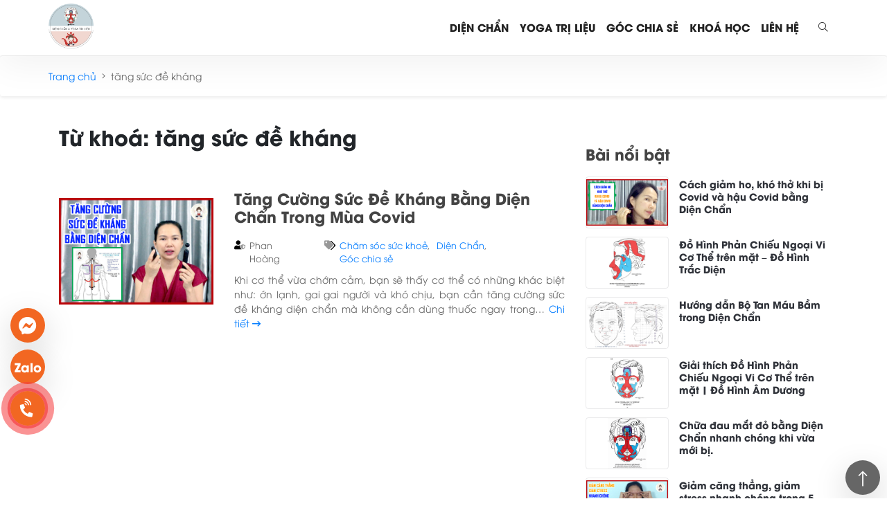

--- FILE ---
content_type: text/html; charset=UTF-8
request_url: https://dienchan-yogatrilieu.com/tu-khoa/tang-suc-de-khang
body_size: 8664
content:
<!DOCTYPE html>
<html lang="vi">

<head>
    <meta charset="utf-8" />
    <meta name="viewport" content="width=device-width, initial-scale=1, maximum-scale=1, shrink-to-fit=no" />
    <link rel="shortcut icon" href="https://dienchan-yogatrilieu.com/wp-content/uploads/2021/11/favicon.png">
    <link rel="stylesheet" href="https://dienchan-yogatrilieu.com/wp-content/themes/yoga/assets/css/bootstrap.min.css" />
    <link rel="stylesheet" href="https://dienchan-yogatrilieu.com/wp-content/themes/yoga/assets/css/app.css" />
    <link rel="stylesheet" href="https://dienchan-yogatrilieu.com/wp-content/themes/yoga/assets/css/style.css" />
    <link rel="stylesheet" href="https://dienchan-yogatrilieu.com/wp-content/themes/yoga/assets/css/responsive.css" />
    <link rel="stylesheet" href="https://dienchan-yogatrilieu.com/wp-content/themes/yoga/assets/css/custom.css" />
    <link rel="stylesheet" href="https://dienchan-yogatrilieu.com/wp-content/themes/yoga/assets/css/owl.carousel.min.css" />
    <link rel="stylesheet" href="https://dienchan-yogatrilieu.com/wp-content/themes/yoga/assets/css/owl.theme.default.min.css" />
    <link rel="stylesheet" href="https://dienchan-yogatrilieu.com/wp-content/themes/yoga/assets/css/all.min.css" />
    <script src="https://dienchan-yogatrilieu.com/wp-content/themes/yoga/assets/scripts/jquery.js"></script>
    
    <!-- Global site tag (gtag.js) - Google Analytics -->
<script async src="https://www.googletagmanager.com/gtag/js?id=G-1F7FWCWMND"></script>
<script>
  window.dataLayer = window.dataLayer || [];
  function gtag(){dataLayer.push(arguments);}
  gtag('js', new Date());

  gtag('config', 'G-1F7FWCWMND');
</script>

    <title>Từ khoá tăng sức đề kháng - Diện chẩn - Yoga Trị Liệu</title>
    
	<!-- This site is optimized with the Yoast SEO Premium plugin v14.9 - https://yoast.com/wordpress/plugins/seo/ -->
	<meta name="robots" content="index, follow, max-snippet:-1, max-image-preview:large, max-video-preview:-1" />
	<link rel="canonical" href="https://dienchan-yogatrilieu.com/tu-khoa/tang-suc-de-khang" />
	<meta property="og:locale" content="vi_VN" />
	<meta property="og:type" content="article" />
	<meta property="og:title" content="Từ khoá tăng sức đề kháng - Diện chẩn - Yoga Trị Liệu" />
	<meta property="og:url" content="https://dienchan-yogatrilieu.com/tu-khoa/tang-suc-de-khang" />
	<meta property="og:site_name" content="Diện chẩn - Yoga Trị Liệu" />
	<meta name="twitter:card" content="summary_large_image" />
	<script type="application/ld+json" class="yoast-schema-graph">{"@context":"https://schema.org","@graph":[{"@type":"Organization","@id":"https://dienchan-yogatrilieu.com/#organization","name":"Di\u1ec7n ch\u1ea9n & Yoga tr\u1ecb li\u1ec7u","url":"https://dienchan-yogatrilieu.com/","sameAs":["https://www.facebook.com/dienchan.yogatrilieu","https://www.youtube.com/channel/UCqlkBLEjgNx9ITC8XD_MxpQ"],"logo":{"@type":"ImageObject","@id":"https://dienchan-yogatrilieu.com/#logo","inLanguage":"vi","url":"https://dienchan-yogatrilieu.com/wp-content/uploads/2021/04/Banner-767x500px.jpg","width":767,"height":500,"caption":"Di\u1ec7n ch\u1ea9n & Yoga tr\u1ecb li\u1ec7u"},"image":{"@id":"https://dienchan-yogatrilieu.com/#logo"}},{"@type":"WebSite","@id":"https://dienchan-yogatrilieu.com/#website","url":"https://dienchan-yogatrilieu.com/","name":"Di\u1ec7n ch\u1ea9n - Yoga Tr\u1ecb Li\u1ec7u","description":"Di\u1ec7n ch\u1ea9n - Yoga Tr\u1ecb Li\u1ec7u","publisher":{"@id":"https://dienchan-yogatrilieu.com/#organization"},"potentialAction":[{"@type":"SearchAction","target":"https://dienchan-yogatrilieu.com/?s={search_term_string}","query-input":"required name=search_term_string"}],"inLanguage":"vi"},{"@type":"CollectionPage","@id":"https://dienchan-yogatrilieu.com/tu-khoa/tang-suc-de-khang#webpage","url":"https://dienchan-yogatrilieu.com/tu-khoa/tang-suc-de-khang","name":"T\u1eeb kho\u00e1 t\u0103ng s\u1ee9c \u0111\u1ec1 kh\u00e1ng - Di\u1ec7n ch\u1ea9n - Yoga Tr\u1ecb Li\u1ec7u","isPartOf":{"@id":"https://dienchan-yogatrilieu.com/#website"},"inLanguage":"vi","potentialAction":[{"@type":"ReadAction","target":["https://dienchan-yogatrilieu.com/tu-khoa/tang-suc-de-khang"]}]}]}</script>
	<!-- / Yoast SEO Premium plugin. -->


<link rel='dns-prefetch' href='//s.w.org' />
<link rel="alternate" type="application/rss+xml" title="Dòng thông tin cho Thẻ Diện chẩn - Yoga Trị Liệu &raquo; tăng sức đề kháng" href="https://dienchan-yogatrilieu.com/tu-khoa/tang-suc-de-khang/feed" />
		<script type="text/javascript">
			window._wpemojiSettings = {"baseUrl":"https:\/\/s.w.org\/images\/core\/emoji\/13.0.1\/72x72\/","ext":".png","svgUrl":"https:\/\/s.w.org\/images\/core\/emoji\/13.0.1\/svg\/","svgExt":".svg","source":{"concatemoji":"https:\/\/dienchan-yogatrilieu.com\/wp-includes\/js\/wp-emoji-release.min.js?ver=5.6.16"}};
			!function(e,a,t){var n,r,o,i=a.createElement("canvas"),p=i.getContext&&i.getContext("2d");function s(e,t){var a=String.fromCharCode;p.clearRect(0,0,i.width,i.height),p.fillText(a.apply(this,e),0,0);e=i.toDataURL();return p.clearRect(0,0,i.width,i.height),p.fillText(a.apply(this,t),0,0),e===i.toDataURL()}function c(e){var t=a.createElement("script");t.src=e,t.defer=t.type="text/javascript",a.getElementsByTagName("head")[0].appendChild(t)}for(o=Array("flag","emoji"),t.supports={everything:!0,everythingExceptFlag:!0},r=0;r<o.length;r++)t.supports[o[r]]=function(e){if(!p||!p.fillText)return!1;switch(p.textBaseline="top",p.font="600 32px Arial",e){case"flag":return s([127987,65039,8205,9895,65039],[127987,65039,8203,9895,65039])?!1:!s([55356,56826,55356,56819],[55356,56826,8203,55356,56819])&&!s([55356,57332,56128,56423,56128,56418,56128,56421,56128,56430,56128,56423,56128,56447],[55356,57332,8203,56128,56423,8203,56128,56418,8203,56128,56421,8203,56128,56430,8203,56128,56423,8203,56128,56447]);case"emoji":return!s([55357,56424,8205,55356,57212],[55357,56424,8203,55356,57212])}return!1}(o[r]),t.supports.everything=t.supports.everything&&t.supports[o[r]],"flag"!==o[r]&&(t.supports.everythingExceptFlag=t.supports.everythingExceptFlag&&t.supports[o[r]]);t.supports.everythingExceptFlag=t.supports.everythingExceptFlag&&!t.supports.flag,t.DOMReady=!1,t.readyCallback=function(){t.DOMReady=!0},t.supports.everything||(n=function(){t.readyCallback()},a.addEventListener?(a.addEventListener("DOMContentLoaded",n,!1),e.addEventListener("load",n,!1)):(e.attachEvent("onload",n),a.attachEvent("onreadystatechange",function(){"complete"===a.readyState&&t.readyCallback()})),(n=t.source||{}).concatemoji?c(n.concatemoji):n.wpemoji&&n.twemoji&&(c(n.twemoji),c(n.wpemoji)))}(window,document,window._wpemojiSettings);
		</script>
		<style type="text/css">
img.wp-smiley,
img.emoji {
	display: inline !important;
	border: none !important;
	box-shadow: none !important;
	height: 1em !important;
	width: 1em !important;
	margin: 0 .07em !important;
	vertical-align: -0.1em !important;
	background: none !important;
	padding: 0 !important;
}
</style>
	<link rel='stylesheet' id='wp-block-library-css'  href='https://dienchan-yogatrilieu.com/wp-includes/css/dist/block-library/style.min.css?ver=5.6.16' type='text/css' media='all' />
<link rel='stylesheet' id='wp-pagenavi-css'  href='https://dienchan-yogatrilieu.com/wp-content/plugins/wp-pagenavi/pagenavi-css.css?ver=2.70' type='text/css' media='all' />
<link rel="https://api.w.org/" href="https://dienchan-yogatrilieu.com/wp-json/" /><link rel="alternate" type="application/json" href="https://dienchan-yogatrilieu.com/wp-json/wp/v2/tags/253" /><link rel="EditURI" type="application/rsd+xml" title="RSD" href="https://dienchan-yogatrilieu.com/xmlrpc.php?rsd" />
<link rel="wlwmanifest" type="application/wlwmanifest+xml" href="https://dienchan-yogatrilieu.com/wp-includes/wlwmanifest.xml" /> 
<meta name="generator" content="WordPress 5.6.16" />
</head>

<body class="archive tag tag-tang-suc-de-khang tag-253">
<div class="header-left">
    <ul>
        <li><a class="has-hover-pulse" href="http://m.me/dienchan.yogatrilieu" target="_blank"
                title="Liên hệ Diện Chẩn - Yoga Trị Liệu">
                <i class="fab fa-facebook-messenger"></i>
            </a></li>
        <li><a class="has-hover-pulse" href="https://zalo.me/0842528282" target="_blank"
                title="Liên hệ Diện Chẩn - Yoga Trị Liệu qua Zalo">
              <strong style="font-size: 18px !important">Zalo</strong>
            </a></li>
        <li>
            <a class="has-hover-pulse active" href="tel:0842 52 82 82"
                title="Liên hệ với Diện Chẩn - Yoga Trị Liệu qua Số điện thoại">
                <i class="fas fa-phone-volume" style="transform: rotate(-45deg)"></i>
               
            </a>

        </li>
    </ul>
</div>    <header class="header-container">
        <div class="container">
            <div class="nav-group row">
                <div class="col-12 col-lg-2">
                    <div class="row">
                        <div class="logo">
                            <a href="https://dienchan-yogatrilieu.com/"> <img
                                    src="https://dienchan-yogatrilieu.com/wp-content/uploads/2021/11/Logo-Header.png"
                                    alt="Diện chẩn - Yoga Trị Liệu" /></a>
                        </div>
                        <span class="toggle-nav">
                            <i class="far fa-bars"></i>
                        </span>
                    </div>
                </div>
                <div class="col-12 col-lg col-header">
                    <ul id="menu-header-menu" class="header-menu"><li id="menu-item-464" class="menu-item menu-item-type-taxonomy menu-item-object-category menu-item-has-children menu-item-464"><a href="https://dienchan-yogatrilieu.com/dien-chan">Diện Chẩn</a>
<ul class="sub-menu">
	<li id="menu-item-538" class="menu-item menu-item-type-taxonomy menu-item-object-category menu-item-538"><a href="https://dienchan-yogatrilieu.com/dien-chan/tai-lieu-dien-chan">Tài liệu Diện chẩn</a></li>
</ul>
</li>
<li id="menu-item-465" class="menu-item menu-item-type-taxonomy menu-item-object-category menu-item-has-children menu-item-465"><a href="https://dienchan-yogatrilieu.com/yoga-tri-lieu">Yoga Trị Liệu</a>
<ul class="sub-menu">
	<li id="menu-item-539" class="menu-item menu-item-type-taxonomy menu-item-object-category menu-item-539"><a href="https://dienchan-yogatrilieu.com/yoga-tri-lieu/tai-lieu-yoga">Tài liệu Yoga</a></li>
</ul>
</li>
<li id="menu-item-467" class="menu-item menu-item-type-taxonomy menu-item-object-category menu-item-has-children menu-item-467"><a href="https://dienchan-yogatrilieu.com/goc-chia-se">Góc chia sẻ</a>
<ul class="sub-menu">
	<li id="menu-item-446" class="menu-item menu-item-type-taxonomy menu-item-object-category menu-item-446"><a href="https://dienchan-yogatrilieu.com/goc-chia-se/yoga">Yoga</a></li>
	<li id="menu-item-447" class="menu-item menu-item-type-taxonomy menu-item-object-category menu-item-447"><a href="https://dienchan-yogatrilieu.com/goc-chia-se/cac-tu-the-yoga">Các tư thế Yoga</a></li>
	<li id="menu-item-445" class="menu-item menu-item-type-taxonomy menu-item-object-category menu-item-445"><a href="https://dienchan-yogatrilieu.com/goc-chia-se/cham-soc-suc-khoe">Chăm sóc sức khoẻ</a></li>
</ul>
</li>
<li id="menu-item-461" class="menu-item menu-item-type-taxonomy menu-item-object-category menu-item-has-children menu-item-461"><a href="https://dienchan-yogatrilieu.com/khoa-hoc">Khoá Học</a>
<ul class="sub-menu">
	<li id="menu-item-463" class="menu-item menu-item-type-taxonomy menu-item-object-category menu-item-463"><a href="https://dienchan-yogatrilieu.com/khoa-hoc/yoga-khoa-hoc">Khóa học Yoga</a></li>
	<li id="menu-item-462" class="menu-item menu-item-type-taxonomy menu-item-object-category menu-item-462"><a href="https://dienchan-yogatrilieu.com/khoa-hoc/dien-chan-khoa-hoc">Khóa học Diện Chẩn</a></li>
</ul>
</li>
<li id="menu-item-14" class="menu-item menu-item-type-post_type menu-item-object-page menu-item-14"><a href="https://dienchan-yogatrilieu.com/lien-he.html">Liên hệ</a></li>
</ul>                    <li class="search-container">
                        <span>
                            <i class="fal fa-search"></i>
                        </span>
                        <input type="text" class="form-control input-search" placeholder="Tìm kiếm...">
                    </li>
                </div>
            </div>
        </div>
    </header>

    <div class="breadcrumb-container">
    <div class="container">
        <div class="row">
            <!-- Breadcrumb NavXT 6.6.0 -->
<span property="itemListElement" typeof="ListItem"><a property="item" typeof="WebPage" title="Go to Diện chẩn - Yoga Trị Liệu." href="https://dienchan-yogatrilieu.com" class="home" ><span property="name">Trang chủ</span></a><meta property="position" content="1"></span>&nbsp;&nbsp; <i class="fal fa-angle-right"></i> &nbsp;&nbsp;<span property="itemListElement" typeof="ListItem"><span property="name" class="archive taxonomy post_tag current-item">tăng sức đề kháng</span><meta property="url" content="https://dienchan-yogatrilieu.com/tu-khoa/tang-suc-de-khang"><meta property="position" content="2"></span>        </div>
    </div>
</div>




<section class="articles-page-container">
    <div class="container">
        <div class="row">
            
            
            
            
                        
            
            
            
            
            
            
            <div class="col-12 col-lg-8">
                <h1>
                    Từ khoá: tăng sức đề kháng                </h1>

                

                                


                <article class="row mt-5">
                    <div class="col-12 col-lg-4">
                        <a href="https://dienchan-yogatrilieu.com/tang-cuong-suc-de-khang-bang-dien-chan-trong-mua-covid.html" title="Tăng Cường Sức Đề Kháng Bằng Diện Chẩn Trong Mùa Covid">
                            <img src="https://dienchan-yogatrilieu.com/wp-content/uploads/2021/08/tang-cuong-suc-de-khang-dien-chan.jpg" alt="Tăng Cường Sức Đề Kháng Bằng Diện Chẩn Trong Mùa Covid"
                                onError="this.onerror=null;this.src='https://dienchan-yogatrilieu.com/wp-content/themes/yoga/assets/images/no-thumbnail.png';"></a>
                    </div>
                    <div class="col">
                        <h2><a href="https://dienchan-yogatrilieu.com/tang-cuong-suc-de-khang-bang-dien-chan-trong-mua-covid.html" title="Tăng Cường Sức Đề Kháng Bằng Diện Chẩn Trong Mùa Covid">Tăng Cường Sức Đề Kháng Bằng Diện Chẩn Trong Mùa Covid</a>
                        </h2>
                        <div class="info">
                            <span>
                                <i class="fad fa-user-shield"></i> Phan Hoàng                            </span>
                            <span>
                                <i class="fad fa-tags"></i>
                                <ul class="post-categories">
	<li><a href="https://dienchan-yogatrilieu.com/goc-chia-se/cham-soc-suc-khoe" rel="category tag">Chăm sóc sức khoẻ</a></li>
	<li><a href="https://dienchan-yogatrilieu.com/dien-chan" rel="category tag">Diện Chẩn</a></li>
	<li><a href="https://dienchan-yogatrilieu.com/goc-chia-se" rel="category tag">Góc chia sẻ</a></li></ul>                            </span>
                        </div>
                        

                        <div class="desc">
                            Khi cơ thể vừa chớm cảm, bạn sẽ thấy cơ thể có những khác biệt như: ớn lạnh, gai gai người và khó chịu, bạn cần tăng cường sức đề kháng diện chẩn mà không cần dùng thuốc ngay trong&hellip;                            <a href="https://dienchan-yogatrilieu.com/tang-cuong-suc-de-khang-bang-dien-chan-trong-mua-covid.html" title="Tăng Cường Sức Đề Kháng Bằng Diện Chẩn Trong Mùa Covid">Chi tiết <i
                                    class="far fa-long-arrow-right"></i> </a>
                        </div>
                    </div>
                </article>
                                <div class="paginate-group">
                    </div>
                                            </div>
            <div class="col-12 col-lg-4 sidebar">
    <div class="news-group  mt-4">
        <h2>Bài nổi bật</h2>
        <div class=" news">
                                                <article>
                <a href="https://dienchan-yogatrilieu.com/cach-giam-ho-kho-tho-khi-bi-covid-va-hau-covid-bang-dien-chan.html" title="Cách giảm ho, khó thở khi bị Covid và hậu Covid bằng Diện Chẩn">
                    <img src="https://dienchan-yogatrilieu.com/wp-content/uploads/2022/03/chua-ho-va-kho-tho-do-covid.jpg" alt="Cách giảm ho, khó thở khi bị Covid và hậu Covid bằng Diện Chẩn"
                        onError="this.onerror=null;this.src='https://dienchan-yogatrilieu.com/wp-content/themes/yoga/assets/images/no-thumbnail.png';" />
                </a>
                <div class="info">
                    <h3><a href="https://dienchan-yogatrilieu.com/cach-giam-ho-kho-tho-khi-bi-covid-va-hau-covid-bang-dien-chan.html" title="Cách giảm ho, khó thở khi bị Covid và hậu Covid bằng Diện Chẩn">Cách giảm ho, khó thở khi bị Covid và hậu Covid bằng Diện Chẩn</a>
                    </h3>
                </div>
            </article>
                        <article>
                <a href="https://dienchan-yogatrilieu.com/do-hinh-phan-chieu-ngoai-vi-co-the-tren-mat-do-hinh-trac-dien.html" title="Đồ Hình Phản Chiếu Ngoại Vi Cơ Thể trên mặt &#8211; Đồ Hình Trắc Diện">
                    <img src="https://dienchan-yogatrilieu.com/wp-content/uploads/2022/01/DỒ-HÌNH-PHẢN-CHIẾU-NGOẠI-VI-CƠ-THỂ-TRÊN-MẶT-TRẮC-DIỆN.png" alt="Đồ Hình Phản Chiếu Ngoại Vi Cơ Thể trên mặt &#8211; Đồ Hình Trắc Diện"
                        onError="this.onerror=null;this.src='https://dienchan-yogatrilieu.com/wp-content/themes/yoga/assets/images/no-thumbnail.png';" />
                </a>
                <div class="info">
                    <h3><a href="https://dienchan-yogatrilieu.com/do-hinh-phan-chieu-ngoai-vi-co-the-tren-mat-do-hinh-trac-dien.html" title="Đồ Hình Phản Chiếu Ngoại Vi Cơ Thể trên mặt &#8211; Đồ Hình Trắc Diện">Đồ Hình Phản Chiếu Ngoại Vi Cơ Thể trên mặt &#8211; Đồ Hình Trắc Diện</a>
                    </h3>
                </div>
            </article>
                        <article>
                <a href="https://dienchan-yogatrilieu.com/huong-dan-bo-tan-mau-bam-trong-dien-chan.html" title="Hướng dẫn Bộ Tan Máu Bầm trong Diện Chẩn">
                    <img src="https://dienchan-yogatrilieu.com/wp-content/uploads/2022/01/bo-tan-mau-bam.jpeg" alt="Hướng dẫn Bộ Tan Máu Bầm trong Diện Chẩn"
                        onError="this.onerror=null;this.src='https://dienchan-yogatrilieu.com/wp-content/themes/yoga/assets/images/no-thumbnail.png';" />
                </a>
                <div class="info">
                    <h3><a href="https://dienchan-yogatrilieu.com/huong-dan-bo-tan-mau-bam-trong-dien-chan.html" title="Hướng dẫn Bộ Tan Máu Bầm trong Diện Chẩn">Hướng dẫn Bộ Tan Máu Bầm trong Diện Chẩn</a>
                    </h3>
                </div>
            </article>
                        <article>
                <a href="https://dienchan-yogatrilieu.com/giai-thich-do-hinh-phan-chieu-ngoai-vi-co-the-tren-mat-do-hinh-am-duong.html" title="Giải thích Đồ Hình Phản Chiếu Ngoại Vi Cơ Thể trên mặt | Đồ Hình Âm Dương">
                    <img src="https://dienchan-yogatrilieu.com/wp-content/uploads/2021/12/do-hinh-ngoai-vi-co-the.jpeg" alt="Giải thích Đồ Hình Phản Chiếu Ngoại Vi Cơ Thể trên mặt | Đồ Hình Âm Dương"
                        onError="this.onerror=null;this.src='https://dienchan-yogatrilieu.com/wp-content/themes/yoga/assets/images/no-thumbnail.png';" />
                </a>
                <div class="info">
                    <h3><a href="https://dienchan-yogatrilieu.com/giai-thich-do-hinh-phan-chieu-ngoai-vi-co-the-tren-mat-do-hinh-am-duong.html" title="Giải thích Đồ Hình Phản Chiếu Ngoại Vi Cơ Thể trên mặt | Đồ Hình Âm Dương">Giải thích Đồ Hình Phản Chiếu Ngoại Vi Cơ Thể trên mặt | Đồ Hình Âm Dương</a>
                    </h3>
                </div>
            </article>
                        <article>
                <a href="https://dienchan-yogatrilieu.com/chua-dau-mat-do-bang-dien-chan-nhanh-chong-khi-vua-moi-bi.html" title="Chữa đau mắt đỏ bằng Diện Chẩn nhanh chóng khi vừa mới bị.">
                    <img src="https://dienchan-yogatrilieu.com/wp-content/uploads/2021/12/chữa-dau-mắt-dỏ-bằng-diện-chẩn.png" alt="Chữa đau mắt đỏ bằng Diện Chẩn nhanh chóng khi vừa mới bị."
                        onError="this.onerror=null;this.src='https://dienchan-yogatrilieu.com/wp-content/themes/yoga/assets/images/no-thumbnail.png';" />
                </a>
                <div class="info">
                    <h3><a href="https://dienchan-yogatrilieu.com/chua-dau-mat-do-bang-dien-chan-nhanh-chong-khi-vua-moi-bi.html" title="Chữa đau mắt đỏ bằng Diện Chẩn nhanh chóng khi vừa mới bị.">Chữa đau mắt đỏ bằng Diện Chẩn nhanh chóng khi vừa mới bị.</a>
                    </h3>
                </div>
            </article>
                        <article>
                <a href="https://dienchan-yogatrilieu.com/giam-cang-thang-giam-stress-nhanh-chong-trong-5-phut-bang-dien-chan.html" title="Giảm căng thẳng, giảm stress nhanh chóng trong 5 phút bằng Diện Chẩn.">
                    <img src="https://dienchan-yogatrilieu.com/wp-content/uploads/2021/12/Giam-stress-sau-5p.jpg" alt="Giảm căng thẳng, giảm stress nhanh chóng trong 5 phút bằng Diện Chẩn."
                        onError="this.onerror=null;this.src='https://dienchan-yogatrilieu.com/wp-content/themes/yoga/assets/images/no-thumbnail.png';" />
                </a>
                <div class="info">
                    <h3><a href="https://dienchan-yogatrilieu.com/giam-cang-thang-giam-stress-nhanh-chong-trong-5-phut-bang-dien-chan.html" title="Giảm căng thẳng, giảm stress nhanh chóng trong 5 phút bằng Diện Chẩn.">Giảm căng thẳng, giảm stress nhanh chóng trong 5 phút bằng Diện Chẩn.</a>
                    </h3>
                </div>
            </article>
                        <article>
                <a href="https://dienchan-yogatrilieu.com/huong-dan-3-cach-cap-cuu-khan-cap-bang-dien-chan.html" title="Hướng dẫn 3 cách cấp cứu khẩn cấp bằng Diện Chẩn.">
                    <img src="https://dienchan-yogatrilieu.com/wp-content/uploads/2021/11/Dồ-hình-phản-chiếu-nội-tạng-trên-trán-và-mặt.jpg" alt="Hướng dẫn 3 cách cấp cứu khẩn cấp bằng Diện Chẩn."
                        onError="this.onerror=null;this.src='https://dienchan-yogatrilieu.com/wp-content/themes/yoga/assets/images/no-thumbnail.png';" />
                </a>
                <div class="info">
                    <h3><a href="https://dienchan-yogatrilieu.com/huong-dan-3-cach-cap-cuu-khan-cap-bang-dien-chan.html" title="Hướng dẫn 3 cách cấp cứu khẩn cấp bằng Diện Chẩn.">Hướng dẫn 3 cách cấp cứu khẩn cấp bằng Diện Chẩn.</a>
                    </h3>
                </div>
            </article>
                        <article>
                <a href="https://dienchan-yogatrilieu.com/huong-dan-cach-tra-huyet-dien-chan.html" title="Hướng dẫn cách tra huyệt Diện Chẩn">
                    <img src="https://dienchan-yogatrilieu.com/wp-content/uploads/2021/10/tra-huyet-dien-chan.jpg" alt="Hướng dẫn cách tra huyệt Diện Chẩn"
                        onError="this.onerror=null;this.src='https://dienchan-yogatrilieu.com/wp-content/themes/yoga/assets/images/no-thumbnail.png';" />
                </a>
                <div class="info">
                    <h3><a href="https://dienchan-yogatrilieu.com/huong-dan-cach-tra-huyet-dien-chan.html" title="Hướng dẫn cách tra huyệt Diện Chẩn">Hướng dẫn cách tra huyệt Diện Chẩn</a>
                    </h3>
                </div>
            </article>
                        <article>
                <a href="https://dienchan-yogatrilieu.com/cach-ha-sot-sau-khi-tiem-vac-xin-voi-11-vung-tac-dong-dien-chan.html" title="Cách hạ sốt sau khi tiêm vắc xin với 11 vùng tác động Diện Chẩn.">
                    <img src="https://dienchan-yogatrilieu.com/wp-content/uploads/2021/09/11-vùng-tác-dộng-Diện-Chẩn-trên-mặt.jpg" alt="Cách hạ sốt sau khi tiêm vắc xin với 11 vùng tác động Diện Chẩn."
                        onError="this.onerror=null;this.src='https://dienchan-yogatrilieu.com/wp-content/themes/yoga/assets/images/no-thumbnail.png';" />
                </a>
                <div class="info">
                    <h3><a href="https://dienchan-yogatrilieu.com/cach-ha-sot-sau-khi-tiem-vac-xin-voi-11-vung-tac-dong-dien-chan.html" title="Cách hạ sốt sau khi tiêm vắc xin với 11 vùng tác động Diện Chẩn.">Cách hạ sốt sau khi tiêm vắc xin với 11 vùng tác động Diện Chẩn.</a>
                    </h3>
                </div>
            </article>
                        <article>
                <a href="https://dienchan-yogatrilieu.com/lam-gi-khi-tap-yoga-bi-dau-lung.html" title="Làm gì khi tập Yoga bị đau lưng">
                    <img src="https://dienchan-yogatrilieu.com/wp-content/uploads/2021/08/lam-gi-khi-tap-yoga-bi-dau-lung.jpg" alt="Làm gì khi tập Yoga bị đau lưng"
                        onError="this.onerror=null;this.src='https://dienchan-yogatrilieu.com/wp-content/themes/yoga/assets/images/no-thumbnail.png';" />
                </a>
                <div class="info">
                    <h3><a href="https://dienchan-yogatrilieu.com/lam-gi-khi-tap-yoga-bi-dau-lung.html" title="Làm gì khi tập Yoga bị đau lưng">Làm gì khi tập Yoga bị đau lưng</a>
                    </h3>
                </div>
            </article>
                                            </div>
    </div>


    <div class="news-group mt-4">
        <h2>Bài xem nhiều</h2>
        <div class=" news">
                                                <article>
                <a href="https://dienchan-yogatrilieu.com/cach-giam-ho-kho-tho-khi-bi-covid-va-hau-covid-bang-dien-chan.html" title="Cách giảm ho, khó thở khi bị Covid và hậu Covid bằng Diện Chẩn">
                    <img src="https://dienchan-yogatrilieu.com/wp-content/uploads/2022/03/chua-ho-va-kho-tho-do-covid.jpg" alt="Cách giảm ho, khó thở khi bị Covid và hậu Covid bằng Diện Chẩn"
                        onError="this.onerror=null;this.src='https://dienchan-yogatrilieu.com/wp-content/themes/yoga/assets/images/no-thumbnail.png';" />
                </a>
                <div class="info">
                    <h3><a href="https://dienchan-yogatrilieu.com/cach-giam-ho-kho-tho-khi-bi-covid-va-hau-covid-bang-dien-chan.html" title="Cách giảm ho, khó thở khi bị Covid và hậu Covid bằng Diện Chẩn">Cách giảm ho, khó thở khi bị Covid và hậu Covid bằng Diện Chẩn</a>
                    </h3>
                </div>
            </article>
                        <article>
                <a href="https://dienchan-yogatrilieu.com/do-hinh-phan-chieu-ngoai-vi-co-the-tren-mat-do-hinh-trac-dien.html" title="Đồ Hình Phản Chiếu Ngoại Vi Cơ Thể trên mặt &#8211; Đồ Hình Trắc Diện">
                    <img src="https://dienchan-yogatrilieu.com/wp-content/uploads/2022/01/DỒ-HÌNH-PHẢN-CHIẾU-NGOẠI-VI-CƠ-THỂ-TRÊN-MẶT-TRẮC-DIỆN.png" alt="Đồ Hình Phản Chiếu Ngoại Vi Cơ Thể trên mặt &#8211; Đồ Hình Trắc Diện"
                        onError="this.onerror=null;this.src='https://dienchan-yogatrilieu.com/wp-content/themes/yoga/assets/images/no-thumbnail.png';" />
                </a>
                <div class="info">
                    <h3><a href="https://dienchan-yogatrilieu.com/do-hinh-phan-chieu-ngoai-vi-co-the-tren-mat-do-hinh-trac-dien.html" title="Đồ Hình Phản Chiếu Ngoại Vi Cơ Thể trên mặt &#8211; Đồ Hình Trắc Diện">Đồ Hình Phản Chiếu Ngoại Vi Cơ Thể trên mặt &#8211; Đồ Hình Trắc Diện</a>
                    </h3>
                </div>
            </article>
                        <article>
                <a href="https://dienchan-yogatrilieu.com/huong-dan-bo-tan-mau-bam-trong-dien-chan.html" title="Hướng dẫn Bộ Tan Máu Bầm trong Diện Chẩn">
                    <img src="https://dienchan-yogatrilieu.com/wp-content/uploads/2022/01/bo-tan-mau-bam.jpeg" alt="Hướng dẫn Bộ Tan Máu Bầm trong Diện Chẩn"
                        onError="this.onerror=null;this.src='https://dienchan-yogatrilieu.com/wp-content/themes/yoga/assets/images/no-thumbnail.png';" />
                </a>
                <div class="info">
                    <h3><a href="https://dienchan-yogatrilieu.com/huong-dan-bo-tan-mau-bam-trong-dien-chan.html" title="Hướng dẫn Bộ Tan Máu Bầm trong Diện Chẩn">Hướng dẫn Bộ Tan Máu Bầm trong Diện Chẩn</a>
                    </h3>
                </div>
            </article>
                        <article>
                <a href="https://dienchan-yogatrilieu.com/giai-thich-do-hinh-phan-chieu-ngoai-vi-co-the-tren-mat-do-hinh-am-duong.html" title="Giải thích Đồ Hình Phản Chiếu Ngoại Vi Cơ Thể trên mặt | Đồ Hình Âm Dương">
                    <img src="https://dienchan-yogatrilieu.com/wp-content/uploads/2021/12/do-hinh-ngoai-vi-co-the.jpeg" alt="Giải thích Đồ Hình Phản Chiếu Ngoại Vi Cơ Thể trên mặt | Đồ Hình Âm Dương"
                        onError="this.onerror=null;this.src='https://dienchan-yogatrilieu.com/wp-content/themes/yoga/assets/images/no-thumbnail.png';" />
                </a>
                <div class="info">
                    <h3><a href="https://dienchan-yogatrilieu.com/giai-thich-do-hinh-phan-chieu-ngoai-vi-co-the-tren-mat-do-hinh-am-duong.html" title="Giải thích Đồ Hình Phản Chiếu Ngoại Vi Cơ Thể trên mặt | Đồ Hình Âm Dương">Giải thích Đồ Hình Phản Chiếu Ngoại Vi Cơ Thể trên mặt | Đồ Hình Âm Dương</a>
                    </h3>
                </div>
            </article>
                        <article>
                <a href="https://dienchan-yogatrilieu.com/chua-dau-mat-do-bang-dien-chan-nhanh-chong-khi-vua-moi-bi.html" title="Chữa đau mắt đỏ bằng Diện Chẩn nhanh chóng khi vừa mới bị.">
                    <img src="https://dienchan-yogatrilieu.com/wp-content/uploads/2021/12/chữa-dau-mắt-dỏ-bằng-diện-chẩn.png" alt="Chữa đau mắt đỏ bằng Diện Chẩn nhanh chóng khi vừa mới bị."
                        onError="this.onerror=null;this.src='https://dienchan-yogatrilieu.com/wp-content/themes/yoga/assets/images/no-thumbnail.png';" />
                </a>
                <div class="info">
                    <h3><a href="https://dienchan-yogatrilieu.com/chua-dau-mat-do-bang-dien-chan-nhanh-chong-khi-vua-moi-bi.html" title="Chữa đau mắt đỏ bằng Diện Chẩn nhanh chóng khi vừa mới bị.">Chữa đau mắt đỏ bằng Diện Chẩn nhanh chóng khi vừa mới bị.</a>
                    </h3>
                </div>
            </article>
                        <article>
                <a href="https://dienchan-yogatrilieu.com/giam-cang-thang-giam-stress-nhanh-chong-trong-5-phut-bang-dien-chan.html" title="Giảm căng thẳng, giảm stress nhanh chóng trong 5 phút bằng Diện Chẩn.">
                    <img src="https://dienchan-yogatrilieu.com/wp-content/uploads/2021/12/Giam-stress-sau-5p.jpg" alt="Giảm căng thẳng, giảm stress nhanh chóng trong 5 phút bằng Diện Chẩn."
                        onError="this.onerror=null;this.src='https://dienchan-yogatrilieu.com/wp-content/themes/yoga/assets/images/no-thumbnail.png';" />
                </a>
                <div class="info">
                    <h3><a href="https://dienchan-yogatrilieu.com/giam-cang-thang-giam-stress-nhanh-chong-trong-5-phut-bang-dien-chan.html" title="Giảm căng thẳng, giảm stress nhanh chóng trong 5 phút bằng Diện Chẩn.">Giảm căng thẳng, giảm stress nhanh chóng trong 5 phút bằng Diện Chẩn.</a>
                    </h3>
                </div>
            </article>
                        <article>
                <a href="https://dienchan-yogatrilieu.com/huong-dan-3-cach-cap-cuu-khan-cap-bang-dien-chan.html" title="Hướng dẫn 3 cách cấp cứu khẩn cấp bằng Diện Chẩn.">
                    <img src="https://dienchan-yogatrilieu.com/wp-content/uploads/2021/11/Dồ-hình-phản-chiếu-nội-tạng-trên-trán-và-mặt.jpg" alt="Hướng dẫn 3 cách cấp cứu khẩn cấp bằng Diện Chẩn."
                        onError="this.onerror=null;this.src='https://dienchan-yogatrilieu.com/wp-content/themes/yoga/assets/images/no-thumbnail.png';" />
                </a>
                <div class="info">
                    <h3><a href="https://dienchan-yogatrilieu.com/huong-dan-3-cach-cap-cuu-khan-cap-bang-dien-chan.html" title="Hướng dẫn 3 cách cấp cứu khẩn cấp bằng Diện Chẩn.">Hướng dẫn 3 cách cấp cứu khẩn cấp bằng Diện Chẩn.</a>
                    </h3>
                </div>
            </article>
                        <article>
                <a href="https://dienchan-yogatrilieu.com/huong-dan-cach-tra-huyet-dien-chan.html" title="Hướng dẫn cách tra huyệt Diện Chẩn">
                    <img src="https://dienchan-yogatrilieu.com/wp-content/uploads/2021/10/tra-huyet-dien-chan.jpg" alt="Hướng dẫn cách tra huyệt Diện Chẩn"
                        onError="this.onerror=null;this.src='https://dienchan-yogatrilieu.com/wp-content/themes/yoga/assets/images/no-thumbnail.png';" />
                </a>
                <div class="info">
                    <h3><a href="https://dienchan-yogatrilieu.com/huong-dan-cach-tra-huyet-dien-chan.html" title="Hướng dẫn cách tra huyệt Diện Chẩn">Hướng dẫn cách tra huyệt Diện Chẩn</a>
                    </h3>
                </div>
            </article>
                        <article>
                <a href="https://dienchan-yogatrilieu.com/cach-ha-sot-sau-khi-tiem-vac-xin-voi-11-vung-tac-dong-dien-chan.html" title="Cách hạ sốt sau khi tiêm vắc xin với 11 vùng tác động Diện Chẩn.">
                    <img src="https://dienchan-yogatrilieu.com/wp-content/uploads/2021/09/11-vùng-tác-dộng-Diện-Chẩn-trên-mặt.jpg" alt="Cách hạ sốt sau khi tiêm vắc xin với 11 vùng tác động Diện Chẩn."
                        onError="this.onerror=null;this.src='https://dienchan-yogatrilieu.com/wp-content/themes/yoga/assets/images/no-thumbnail.png';" />
                </a>
                <div class="info">
                    <h3><a href="https://dienchan-yogatrilieu.com/cach-ha-sot-sau-khi-tiem-vac-xin-voi-11-vung-tac-dong-dien-chan.html" title="Cách hạ sốt sau khi tiêm vắc xin với 11 vùng tác động Diện Chẩn.">Cách hạ sốt sau khi tiêm vắc xin với 11 vùng tác động Diện Chẩn.</a>
                    </h3>
                </div>
            </article>
                        <article>
                <a href="https://dienchan-yogatrilieu.com/lam-gi-khi-tap-yoga-bi-dau-lung.html" title="Làm gì khi tập Yoga bị đau lưng">
                    <img src="https://dienchan-yogatrilieu.com/wp-content/uploads/2021/08/lam-gi-khi-tap-yoga-bi-dau-lung.jpg" alt="Làm gì khi tập Yoga bị đau lưng"
                        onError="this.onerror=null;this.src='https://dienchan-yogatrilieu.com/wp-content/themes/yoga/assets/images/no-thumbnail.png';" />
                </a>
                <div class="info">
                    <h3><a href="https://dienchan-yogatrilieu.com/lam-gi-khi-tap-yoga-bi-dau-lung.html" title="Làm gì khi tập Yoga bị đau lưng">Làm gì khi tập Yoga bị đau lưng</a>
                    </h3>
                </div>
            </article>
                        <article>
                <a href="https://dienchan-yogatrilieu.com/phac-do-dien-chan-chua-mat-ngu-khong-dung-thuoc.html" title="Phác đồ Diện Chẩn chữa mất ngủ không dùng thuốc">
                    <img src="https://dienchan-yogatrilieu.com/wp-content/uploads/2021/08/phac-do-dien-chan-chua-mat-ngu.jpeg" alt="Phác đồ Diện Chẩn chữa mất ngủ không dùng thuốc"
                        onError="this.onerror=null;this.src='https://dienchan-yogatrilieu.com/wp-content/themes/yoga/assets/images/no-thumbnail.png';" />
                </a>
                <div class="info">
                    <h3><a href="https://dienchan-yogatrilieu.com/phac-do-dien-chan-chua-mat-ngu-khong-dung-thuoc.html" title="Phác đồ Diện Chẩn chữa mất ngủ không dùng thuốc">Phác đồ Diện Chẩn chữa mất ngủ không dùng thuốc</a>
                    </h3>
                </div>
            </article>
                        <article>
                <a href="https://dienchan-yogatrilieu.com/dien-chan-chua-roi-loan-tien-dinh-phac-do-thien-la-dia-vong-dau-mat-co.html" title="Diện Chẩn Chữa Rối Loạn Tiền Đình &#8211; Phác Đồ Thiên La Địa Võng Đầu Mặt Cổ">
                    <img src="https://dienchan-yogatrilieu.com/wp-content/uploads/2021/08/Thien-la-dia-vong-dau-mat-co.png" alt="Diện Chẩn Chữa Rối Loạn Tiền Đình &#8211; Phác Đồ Thiên La Địa Võng Đầu Mặt Cổ"
                        onError="this.onerror=null;this.src='https://dienchan-yogatrilieu.com/wp-content/themes/yoga/assets/images/no-thumbnail.png';" />
                </a>
                <div class="info">
                    <h3><a href="https://dienchan-yogatrilieu.com/dien-chan-chua-roi-loan-tien-dinh-phac-do-thien-la-dia-vong-dau-mat-co.html" title="Diện Chẩn Chữa Rối Loạn Tiền Đình &#8211; Phác Đồ Thiên La Địa Võng Đầu Mặt Cổ">Diện Chẩn Chữa Rối Loạn Tiền Đình &#8211; Phác Đồ Thiên La Địa Võng Đầu Mặt Cổ</a>
                    </h3>
                </div>
            </article>
                        <article>
                <a href="https://dienchan-yogatrilieu.com/8-bo-huyet-can-ban-tran-dung-thang-dung-trong-dien-chan.html" title="8 bộ huyệt căn bản Trần Dũng Thắng dùng trong Diện Chẩn">
                    <img src="https://dienchan-yogatrilieu.com/wp-content/uploads/2021/08/Tiêm-Viêm-Tiêu-Dộc.jpeg" alt="8 bộ huyệt căn bản Trần Dũng Thắng dùng trong Diện Chẩn"
                        onError="this.onerror=null;this.src='https://dienchan-yogatrilieu.com/wp-content/themes/yoga/assets/images/no-thumbnail.png';" />
                </a>
                <div class="info">
                    <h3><a href="https://dienchan-yogatrilieu.com/8-bo-huyet-can-ban-tran-dung-thang-dung-trong-dien-chan.html" title="8 bộ huyệt căn bản Trần Dũng Thắng dùng trong Diện Chẩn">8 bộ huyệt căn bản Trần Dũng Thắng dùng trong Diện Chẩn</a>
                    </h3>
                </div>
            </article>
                        <article>
                <a href="https://dienchan-yogatrilieu.com/y-nghia-khoi-dong-co-va-lan-cot-song-trong-bai-tap-yoga-tri-lieu.html" title="Ý nghĩa khởi động cổ và lăn cột sống trong bài tập Yoga Trị Liệu">
                    <img src="https://dienchan-yogatrilieu.com/wp-content/uploads/2021/08/khởi-dộng-cổ.png" alt="Ý nghĩa khởi động cổ và lăn cột sống trong bài tập Yoga Trị Liệu"
                        onError="this.onerror=null;this.src='https://dienchan-yogatrilieu.com/wp-content/themes/yoga/assets/images/no-thumbnail.png';" />
                </a>
                <div class="info">
                    <h3><a href="https://dienchan-yogatrilieu.com/y-nghia-khoi-dong-co-va-lan-cot-song-trong-bai-tap-yoga-tri-lieu.html" title="Ý nghĩa khởi động cổ và lăn cột sống trong bài tập Yoga Trị Liệu">Ý nghĩa khởi động cổ và lăn cột sống trong bài tập Yoga Trị Liệu</a>
                    </h3>
                </div>
            </article>
                        <article>
                <a href="https://dienchan-yogatrilieu.com/huong-dan-ha-huyet-ap-khan-cap-bang-dien-chan.html" title="Hướng dẫn Hạ Huyết Áp Khẩn Cấp bằng Diện Chẩn">
                    <img src="https://dienchan-yogatrilieu.com/wp-content/uploads/2021/08/Phác-dồ-diện-chẩn-hạ-huyết-áp.png" alt="Hướng dẫn Hạ Huyết Áp Khẩn Cấp bằng Diện Chẩn"
                        onError="this.onerror=null;this.src='https://dienchan-yogatrilieu.com/wp-content/themes/yoga/assets/images/no-thumbnail.png';" />
                </a>
                <div class="info">
                    <h3><a href="https://dienchan-yogatrilieu.com/huong-dan-ha-huyet-ap-khan-cap-bang-dien-chan.html" title="Hướng dẫn Hạ Huyết Áp Khẩn Cấp bằng Diện Chẩn">Hướng dẫn Hạ Huyết Áp Khẩn Cấp bằng Diện Chẩn</a>
                    </h3>
                </div>
            </article>
                        <article>
                <a href="https://dienchan-yogatrilieu.com/dien-chan-chua-dau-rang-nhuc-rang-viem-loi-huu-hieu-khong-dung-thuoc.html" title="Diện Chẩn chữa đau răng, nhức răng, viêm lợi hữu hiệu không dùng thuốc.">
                    <img src="https://dienchan-yogatrilieu.com/wp-content/uploads/2021/08/Dau-Rang.jpg" alt="Diện Chẩn chữa đau răng, nhức răng, viêm lợi hữu hiệu không dùng thuốc."
                        onError="this.onerror=null;this.src='https://dienchan-yogatrilieu.com/wp-content/themes/yoga/assets/images/no-thumbnail.png';" />
                </a>
                <div class="info">
                    <h3><a href="https://dienchan-yogatrilieu.com/dien-chan-chua-dau-rang-nhuc-rang-viem-loi-huu-hieu-khong-dung-thuoc.html" title="Diện Chẩn chữa đau răng, nhức răng, viêm lợi hữu hiệu không dùng thuốc.">Diện Chẩn chữa đau răng, nhức răng, viêm lợi hữu hiệu không dùng thuốc.</a>
                    </h3>
                </div>
            </article>
                        <article>
                <a href="https://dienchan-yogatrilieu.com/tang-cuong-suc-de-khang-bang-dien-chan-trong-mua-covid.html" title="Tăng Cường Sức Đề Kháng Bằng Diện Chẩn Trong Mùa Covid">
                    <img src="https://dienchan-yogatrilieu.com/wp-content/uploads/2021/08/tang-cuong-suc-de-khang-dien-chan.jpg" alt="Tăng Cường Sức Đề Kháng Bằng Diện Chẩn Trong Mùa Covid"
                        onError="this.onerror=null;this.src='https://dienchan-yogatrilieu.com/wp-content/themes/yoga/assets/images/no-thumbnail.png';" />
                </a>
                <div class="info">
                    <h3><a href="https://dienchan-yogatrilieu.com/tang-cuong-suc-de-khang-bang-dien-chan-trong-mua-covid.html" title="Tăng Cường Sức Đề Kháng Bằng Diện Chẩn Trong Mùa Covid">Tăng Cường Sức Đề Kháng Bằng Diện Chẩn Trong Mùa Covid</a>
                    </h3>
                </div>
            </article>
                        <article>
                <a href="https://dienchan-yogatrilieu.com/he-thong-huyet-dien-chan-phan-chieu-12-doi-day-than-kinh-so-nao.html" title="Hệ thống huyệt Diện Chẩn phản chiếu 12 đôi dây thần kinh sọ não">
                    <img src="https://dienchan-yogatrilieu.com/wp-content/uploads/2021/07/12-dôi-dây-thần-kinh-sọ-não.png" alt="Hệ thống huyệt Diện Chẩn phản chiếu 12 đôi dây thần kinh sọ não"
                        onError="this.onerror=null;this.src='https://dienchan-yogatrilieu.com/wp-content/themes/yoga/assets/images/no-thumbnail.png';" />
                </a>
                <div class="info">
                    <h3><a href="https://dienchan-yogatrilieu.com/he-thong-huyet-dien-chan-phan-chieu-12-doi-day-than-kinh-so-nao.html" title="Hệ thống huyệt Diện Chẩn phản chiếu 12 đôi dây thần kinh sọ não">Hệ thống huyệt Diện Chẩn phản chiếu 12 đôi dây thần kinh sọ não</a>
                    </h3>
                </div>
            </article>
                        <article>
                <a href="https://dienchan-yogatrilieu.com/dien-chan-chua-liet-day-than-kinh-so-7.html" title="Diện Chẩn chữa liệt dây thần kinh số 7">
                    <img src="https://dienchan-yogatrilieu.com/wp-content/uploads/2021/07/diện-chẩn-chữa-liệt-dây-thần-kinh-số-7.png" alt="Diện Chẩn chữa liệt dây thần kinh số 7"
                        onError="this.onerror=null;this.src='https://dienchan-yogatrilieu.com/wp-content/themes/yoga/assets/images/no-thumbnail.png';" />
                </a>
                <div class="info">
                    <h3><a href="https://dienchan-yogatrilieu.com/dien-chan-chua-liet-day-than-kinh-so-7.html" title="Diện Chẩn chữa liệt dây thần kinh số 7">Diện Chẩn chữa liệt dây thần kinh số 7</a>
                    </h3>
                </div>
            </article>
                        <article>
                <a href="https://dienchan-yogatrilieu.com/huong-dan-bai-tap-yoga-tri-lieu-thoai-hoa-dot-song-lung.html" title="Hướng dẫn bài tập Yoga Trị Liệu thoái hóa đốt sống lưng.">
                    <img src="https://dienchan-yogatrilieu.com/wp-content/uploads/2021/07/Anh-Thumbnail-WEB.jpg" alt="Hướng dẫn bài tập Yoga Trị Liệu thoái hóa đốt sống lưng."
                        onError="this.onerror=null;this.src='https://dienchan-yogatrilieu.com/wp-content/themes/yoga/assets/images/no-thumbnail.png';" />
                </a>
                <div class="info">
                    <h3><a href="https://dienchan-yogatrilieu.com/huong-dan-bai-tap-yoga-tri-lieu-thoai-hoa-dot-song-lung.html" title="Hướng dẫn bài tập Yoga Trị Liệu thoái hóa đốt sống lưng.">Hướng dẫn bài tập Yoga Trị Liệu thoái hóa đốt sống lưng.</a>
                    </h3>
                </div>
            </article>
                                            </div>
    </div>
</div>         </div>

    </div>
</section>
<footer class="footer-container" style=" margin-top: 40px !important">
    <div class="container">
        <div class="row nav-group">
            <div class="col-12 col-lg-4 address footer-col-item">
                <a class="logo" href="https://dienchan-yogatrilieu.com/" title="Diện Chẩn - Yoga Trị Liệu">
                    <img src="https://dienchan-yogatrilieu.com/wp-content/uploads/2021/11/Logo-V2-04.png"
                        alt="Diện Chẩn - Yoga Trị Liệu" title="Diện Chẩn - Yoga Trị Liệu" />
                </a>
                <p>
                    <i class="fas fa-phone-volume mr-1" style="transform: rotate(-45deg)"></i>


                    <a href="tel:0842 52 82 82"
                        title="Liên hệ với Diện Chẩn - Yoga Trị Liệu qua Số điện thoại">
                        0842 52 82 82                    </a>

                                    </p>
                <p><i class="fas fa-envelope mr-1"></i>

                    <a href="mailto:info@dienchan-yogatrilieu.com"
                        title="Liên hệ với Diện Chẩn - Yoga Trị Liệu qua Email">
                        info@dienchan-yogatrilieu.com                    </a>

                    
                </p>



                                <p>
                    <i class=" mr-1 fab fa-facebook-f"></i> <a
                        href="https://www.facebook.com/dienchan.yogatrilieu" target="_blank"
                        title="Liên hệ với Diện Chẩn - Yoga Trị Liệu qua facebook">
                        fb.com/dienchan.yogatrilieu</a>
                </p>

                                <p>
                    <i class=" mr-1 fab fa-youtube"></i> <a
                        href="https://www.youtube.com/channel/UCqlkBLEjgNx9ITC8XD_MxpQ?sub_confirmation=1" target="_blank"
                        title="Liên hệ với Diện Chẩn - Yoga Trị Liệu qua youtube">
                        Diện Chẩn - Yoga Trị Liệu</a>
                </p>

                                <p>
                    <i class="mr-1 fab fa-instagram"></i> <a
                        href="https://www.instagram.com/hoanguyen.yoga/" target="_blank"
                        title="Liên hệ với Diện Chẩn - Yoga Trị Liệu qua instagram">
                        instagram.com/hoanguyen.yoga</a>
                </p>

                


                <p> <i class="fas fa-map-marker-check mr-1"></i>
                                        12 Chu Văn An, TT. Phước An, H. Krông Păk, T. ĐăkLăk, Việt Nam</a>
                    </p>


            </div>
            <div class="col-12 col-lg-4 footer-col-item mt-3">
                <h3>YOUTUBE</h3>
<div class="youtube-list">

<script src="https://apps.elfsight.com/p/platform.js" defer></script>
<div class="elfsight-app-6f90c7ae-fabb-411b-accf-190083a03282"></div>
</div>
                 
            </div>

            <div class="col-12 col-lg-4 footer-col-item mt-3">
                <h3>FANPAGE</h3>
                <div class="fb-page" data-href="https://www.facebook.com/dienchan.yogatrilieu" data-tabs="timeline"
                    data-width="370" data-height="205" data-small-header="true" data-adapt-container-width="true"
                    data-hide-cover="false" data-show-facepile="true">
                    <blockquote cite="https://www.facebook.com/dienchan.yogatrilieu" class="fb-xfbml-parse-ignore"><a
                            href="https://www.facebook.com/dienchan.yogatrilieu">Những
                            Diện Chẩn - Yoga Trị Liệu</a></blockquote>
                </div>
            </div>
            </ul>
        </div>
    </div>
    <div class="copyright-group">
        <div class="container">
            <div class="row ft-row" style="justify-content: space-between;">
                <div class="left">
                   <span>Copyright ©
                        Diện Chẩn - Yoga Trị Liệu 2021 . All Rights Reserved. Thiết kế & vận
                        hành bởi <a href="https://laratech.vn/" target="_blank" class="underline"> Laratech Agency</span>
                </div>
                <div class="right">
                    <ul id="menu-footer-menu" class=""><li id="menu-item-26" class="menu-item menu-item-type-post_type menu-item-object-page menu-item-privacy-policy menu-item-26"><a href="https://dienchan-yogatrilieu.com/chinh-sach-bao-mat.html">Chính sách bảo mật</a></li>
<li id="menu-item-25" class="menu-item menu-item-type-post_type menu-item-object-page menu-item-25"><a href="https://dienchan-yogatrilieu.com/lien-he.html">Liên hệ</a></li>
</ul>                </div>
            </div>
        </div>
    </div>

</footer>
<p id="toTop"><i class="fal fa-long-arrow-up"></i></p>
<script src="https://dienchan-yogatrilieu.com/wp-content/themes/yoga/assets/scripts/bootstrap.min.js"></script>
<script src="https://dienchan-yogatrilieu.com/wp-content/themes/yoga/assets/scripts/owl.carousel.min.js"></script>
<script src="https://dienchan-yogatrilieu.com/wp-content/themes/yoga/assets/scripts/jquery.validate.min.js"></script>
<script>
$(document).ready(function() {
    $(".toggle-nav").click(function() {
        $(this).find('i').toggleClass("fal fa-times").toggleClass("far fa-bars");
        $('.header-menu').toggle();
    });

    $("#toTop").click(function() {
        $("html, body").animate({
            scrollTop: 0
        }, 1000);
    });

    $(".search-container span").click(function() {
        $('.input-search').toggle().focus();
        $('.btnSearch').toggle()
    });

    function search() {
        const keyword = $('.input-search').val();
        window.open('https://www.google.com/search?q=site:dienchan-yogatrilieu.com+' + keyword, "_blank");
    }

    function hideSearch() {
        $('.input-search').hide();
        $('.btnSearch').hide()
    }

    $(".btnSearch").click(function() {
        search();
    });


    $('.input-search').on('keypress', function(e) {
        if (e.which == 13) {
            search();
        }
    });

    $(".main-container").click(function() {
        hideSearch();
    });
    $(".sliders-container").click(function() {
        hideSearch();
    });
    $(".breadcrumb-container").click(function() {
        hideSearch();
    });
    $(".single-post-content").click(function() {
        hideSearch();
    });
    $(".single-page-content").click(function() {
        hideSearch();
    });
    $(".articles-page-container").click(function() {
        hideSearch();
    });
    $(".intro-container").click(function() {
        hideSearch();
    });
   
    


    // slide
    $('.main-slide').owlCarousel({
        loop: true,
        margin: 0,
        nav: false,
        
        items: 1,
        center: false,
        dots: true,
        autoplay: true,
        autoplayTimeout: 5000,
        // navText: [
        //     "<img src='https://dienchan-yogatrilieu.com/wp-content/themes/yoga/assets/images/arrow-left.png'> ",
        //     "<img src='https://dienchan-yogatrilieu.com/wp-content/themes/yoga/assets/images/arrow-right.png'>"
        // ],

    });

    $('#shop-slide').owlCarousel({
        loop: true,
        margin: 20,
        nav: true,
        items: 4,
        center: false,
        dots: false,
        autoplay: true,
        autoplayTimeout: 5000,
        navText: [
            "<img src='https://dienchan-yogatrilieu.com/wp-content/themes/yoga/assets/images/arrow-left.png'> ",
            "<img src='https://dienchan-yogatrilieu.com/wp-content/themes/yoga/assets/images/arrow-right.png'>"
        ],
        responsive: {
            0: {
                items: 1
            },
            767: {
                items: 2
            },
            992: {
                items: 4
            }
        }
    })

});
</script>
<script>
function googleTranslateElementInit2() {
    new google.translate.TranslateElement({
        pageLanguage: 'vi',
        autoDisplay: false
    }, 'google_translate_element2');
}
</script>
<script src="https://translate.google.com/translate_a/element.js?cb=googleTranslateElementInit2"></script>
<script src="https://dienchan-yogatrilieu.com/wp-content/themes/yoga/assets/scripts/main.js"></script>

<div id="fb-root"></div>
<script async defer crossorigin="anonymous"
    src="https://connect.facebook.net/vi_VN/sdk.js#xfbml=1&version=v9.0&appId=226937295690742&autoLogAppEvents=1"
    nonce="RdX2EeT5"></script>

</body>
<script type='text/javascript' src='https://dienchan-yogatrilieu.com/wp-includes/js/wp-embed.min.js?ver=5.6.16' id='wp-embed-js'></script>

</html>
<!-- Page supported by LiteSpeed Cache 4.4.3 on 2026-01-03 11:03:05 -->

--- FILE ---
content_type: text/css
request_url: https://dienchan-yogatrilieu.com/wp-content/themes/yoga/assets/css/app.css
body_size: 290
content:
@font-face{font-family:"MVGD";src:url(../webfonts/MVGD.ttf)}@font-face{font-family:"MVGD";src:url(../webfonts/MVGDBold.ttf);font-weight:bold}abbr,address,article,aside,audio,b,blockquote,body,canvas,caption,cite,code,dd,del,details,dfn,div,dl,dt,em,fieldset,figcaption,figure,footer,form,h1,h2,h3,h4,h5,h6,header,hgroup,html,i,iframe,img,ins,kbd,label,legend,li,mark,menu,nav,object,ol,p,pre,q,samp,section,small,span,strong,sub,summary,sup,table,tbody,td,tfoot,th,thead,time,tr,ul,var,video{font-size:100%;-webkit-box-sizing:border-box;box-sizing:border-box;margin:0;padding:0;border:0;outline:0;vertical-align:baseline;background:0 0;-ms-text-size-adjust:100%;-webkit-text-size-adjust:100%}body{font-family:"MVGD", sans-serif;font-weight:normal;font-size:14px}*{box-sizing:border-box}a:hover{text-decoration:none}h1,h2,h3,h4,h5,h6{display:block;width:100%;font-weight:600}p{display:block;width:100%}small{font-size:80%}


--- FILE ---
content_type: text/css
request_url: https://dienchan-yogatrilieu.com/wp-content/themes/yoga/assets/css/style.css
body_size: 3193
content:
body{padding-top:100px}h2,h3,h4,h5,h6{color:#444}h2 a,h3 a,h4 a,h5 a,h6 a{color:#444}h1{font-weight:600;font-size:30px}h2{margin-bottom:20px;margin-top:30px;font-size:22px}h3{font-size:18px;margin-top:30px;margin-bottom:20px}h4{font-size:18px;margin-bottom:12px;margin-top:20px}p.desc{margin-bottom:5px;color:#333;font-size:16px;line-height:24px;font-weight:400}a.more{font-size:16px;display:block;float:left;clear:both;color:#337588;font-weight:400}a.more:hover{text-decoration:underline}.btn-style-one{color:#30333a;border:1px solid #30333a;background:0 0;font-weight:lighter;font-size:16px;max-width:fit-content;min-width:250px;text-align:center;border-radius:2px;padding:0 20px;height:50px;line-height:45px}.btn-style-one:hover{background:#30333a;color:#fff}img{max-width:100%}.form input,.form textarea{border:none;background:#f1f1f1;height:50px;padding:10px 20px;font-size:14px}.form textarea{height:120px}.info-box{background:#ffeded;padding:15px 30px;padding:15px;border-radius:4px}.info-box p{margin-bottom:8px}.info-box p i{margin-right:5px;color:#c00000}.info-box a{color:#222;font-size:13px}.info-box a:hover{text-decoration:underline;color:#c00000}.title-line:after{content:"";display:block;background-color:#f26722;width:100px;height:4px;margin:15px auto 0}#supportModal .btn{border-radius:2px;padding:10px 30px}.header-container{background:#fff;height:100px;position:fixed;left:0;top:0;right:0;z-index:99999;box-shadow:0 1rem 3rem rgba(0,0,0,0.05)}.header-container .nav-group .logo{text-align:left}.header-container .nav-group .logo a{display:inline-block;padding:5px 15px 5px 0px;line-height:0}.header-container .nav-group .logo a img{height:85px}.header-container .nav-group .header-menu{white-space:nowrap;display:flex;justify-content:flex-end}.header-container .nav-group .header-menu>li{position:relative;display:flex}.header-container .nav-group .header-menu>li:first-child i{top:0}.header-container .nav-group .header-menu>li>a{font-size:15px;color:#222;padding:38px 25px 13px 25px;font-weight:bold;display:block;text-transform:uppercase}.header-container .nav-group .header-menu>li>a i{position:relative;top:2px;margin-left:2px}.header-container .nav-group .header-menu>li:hover .sub-menu{display:block}.header-container .nav-group .header-menu>li:hover>a,.header-container .nav-group .header-menu>li.current-menu-item>a{color:#f26722;border:none;border-bottom:3px solid #f26722}.header-container .nav-group .header-menu>li .sub-menu{left:0;top:95%;list-style:none;display:none;z-index:99999;margin-top:1px;text-align:left;background:#fff;min-width:240px;position:absolute;padding:0 15px;border-radius:4px;box-shadow:0 5px 20px rgba(0,0,0,0.15)}.header-container .nav-group .header-menu>li .sub-menu>li{border-bottom:1px solid #f1f1f1}.header-container .nav-group .header-menu>li .sub-menu>li>a{padding:10px 0;font-size:14px;color:#333;display:block;font-weight:400}.header-container .nav-group .header-menu>li .sub-menu>li>a:hover{color:#f26722}.search-group{position:absolute;top:60px;left:0;right:0;z-index:999;height:540px;display:flex;justify-content:center;align-items:center}.search-group .input-group{max-width:800px;display:flex}.search-group .input-group h2{color:#fff;font-weight:600}.search-group .input-group form{display:flex;flex:auto}.search-group .input-group input{height:55px;border:none;outline:none;box-shadow:none;border-radius:0}.search-group .input-group button{padding:8px 40px;font-weight:600}.search-group .input-group .input-group-prepend .input-group-text{padding-left:20px;background:#fff;border:none}.page-title-group{position:absolute;top:60px;left:0;right:0;z-index:9;height:240px;display:flex;justify-content:center;align-items:center;flex-direction:column;text-align:center}.page-title-group h1{font-size:30px;color:#fff;font-weight:600;text-transform:capitalize;width:100%;text-align:center}.page-title-group p{color:#fff;margin-top:30px;line-height:140%}.intro-container.intro-container-2{background:#fff2c6;padding:50px 0}.intro-container .intro-group{width:100%}.intro-container .intro-group h1{line-height:140%;letter-spacing:-0.5px;margin-bottom:20px}.intro-container .intro-group img{max-width:100%}.intro-container .intro-group .intro-content{background:#ebebeb;padding:20px}.intro-container .intro-group .intro-custom{margin-left:-80px;background:#fff;margin-top:80px !important}.intro-container .intro-group .btn{margin-top:30px;color:#fff;font-size:16px;max-width:fit-content;text-align:center;border-radius:2px;padding:0 25px;height:50px;border-radius:50px;line-height:45px;background:#b91908}.intro-container .intro-group .btn:nth-child(2){background:#313372}.news-group,.news-container{width:100%}.news-group .news,.news-container .news{margin-top:20px}.news-group .news article.featured,.news-container .news article.featured{position:relative}.news-group .news article.featured img,.news-container .news article.featured img{max-width:none;height:341px;width:100%;object-fit:cover}.news-group .news article.featured .info,.news-container .news article.featured .info{flex-direction:column;position:absolute;padding:30px 20px 20px 20px;bottom:0;z-index:1;left:0;right:0;margin-left:0;border-radius:0 0 4px 4px;background:linear-gradient(180deg, transparent, rgba(0,0,0,0.9))}.news-group .news article.featured .info h3 a,.news-container .news article.featured .info h3 a{color:#fff}.news-group .news article,.news-container .news article{display:flex;flex-flow:row nowrap;margin-bottom:8px}.news-group .news article img,.news-container .news article img{position:relative;width:120px;height:75px;object-fit:cover;border-radius:4px;margin-top:0;max-width:unset;border:1px solid rgba(48,51,58,0.1)}.news-group .news article .info,.news-container .news article .info{margin-left:15px;flex-direction:column}.news-group .news article .info h3,.news-container .news article .info h3{margin:0;line-height:1.2}.news-group .news article .info h3 a,.news-container .news article .info h3 a{font-size:14px;color:#30333a;font-weight:lighter}.news-group .news article .info h3 a:hover,.news-container .news article .info h3 a:hover{color:#c00000}.news-group .news article .date,.news-container .news article .date{color:rgba(131,131,131,0.86);font-size:12px;margin-top:10px}.news-container{padding:30px 0 80px 0;background:url("../images/bgNews.png") center bottom repeat-x #f2f2f2}.paginate-group .wp-pagenavi span,.paginate-group .wp-pagenavi a{padding:6px 12px !important;border-radius:5px}.footer-container{margin-top:40px;background:#fff;border-top:1px solid #f1f1f1;color:#222;font-weight:400}.footer-container .dmca{margin-top:15px}.footer-container .dmca img{border:1px solid #f1f1f1}.footer-container .contact-group,.footer-container .nav-group,.footer-container .copyright-group{padding:20px 0}.footer-container .contact-group .item{display:flex}.footer-container .contact-group .item .icon{margin-right:10px;font-size:20px;display:flex}.footer-container .contact-group .item .detail{display:flex;flex-direction:column}.footer-container .contact-group .item .detail .title{font-size:12px;line-height:1.5;font-weight:normal;margin:0}.footer-container .contact-group .item .detail .link a{font-size:15px;line-height:1.5;color:#00a6bd;font-weight:500;display:block;width:100%;overflow:hidden;text-overflow:ellipsis}.footer-container .nav-group{margin-top:30px;border-top:1px solid rgba(255,255,255,0.12);border-bottom:1px solid rgba(255,255,255,0.12)}.footer-container .nav-group h3{width:100%;font-size:14px;font-weight:600;margin-bottom:15px;position:relative;margin-top:0}.footer-container .nav-group ul{display:-webkit-box;display:-ms-flexbox;display:flex;-webkit-box-orient:vertical;-webkit-box-direction:normal;-ms-flex-flow:column wrap;flex-flow:column wrap;width:100%}.footer-container .nav-group ul li{width:100%;line-height:100%;list-style:none;margin-bottom:10px}.footer-container .nav-group ul li a{display:block;font-size:13.5px;color:#222}.footer-container .nav-group ul li a:hover{color:#f26722;text-decoration:underline}.footer-container .nav-group .address .logo{margin-top:-13px;display:block}.footer-container .nav-group .address .logo img{height:60px;margin-bottom:15px;display:block;cursor:pointer}.footer-container .nav-group .address p{font-size:14px;line-height:1.4;margin-bottom:10px}.footer-container .nav-group .address p a{color:#222}.footer-container .nav-group .address p a:hover{color:#f26722;text-decoration:underline}.footer-container .nav-group .address .social-group a{min-width:20px;margin-right:10px;padding:0;color:#fff}.footer-container .copyright-group{background:#eaeaea;font-size:12px}.footer-container .copyright-group .left,.footer-container .copyright-group .right{display:flex}.footer-container .copyright-group .left #menu-footer-menu,.footer-container .copyright-group .right #menu-footer-menu{list-style:none;display:flex}.footer-container .copyright-group .left #menu-footer-menu li,.footer-container .copyright-group .right #menu-footer-menu li{margin-left:15px}.footer-container .copyright-group .left #menu-footer-menu li:hover a,.footer-container .copyright-group .left #menu-footer-menu li.active a,.footer-container .copyright-group .right #menu-footer-menu li:hover a,.footer-container .copyright-group .right #menu-footer-menu li.active a{color:#f26722}.footer-container .copyright-group a{margin-left:10px;color:#222}.footer-container .copyright-group a:hover{color:#f26722;text-decoration:underline}.footer-container .copyright-group a:first-child{margin-left:0}#toTop{bottom:5px;position:fixed;right:10px;z-index:100;background:rgba(0,0,0,0.6);color:#fff;font-size:25px;-ms-border-radius:50%;border-radius:50%;width:50px;height:50px;line-height:50px;text-align:center;cursor:pointer;box-shadow:0 1rem 3rem rgba(0,0,0,0.175)}.header-left{position:fixed;bottom:100px;left:10px;z-index:9}.header-left ul li{padding:5px;list-style:none;text-align:center}.header-left ul li:hover a{border:2px solid #a7dbfb}.header-left ul li a{width:60px;display:block;line-height:0;border-radius:100%;box-shadow:0 1rem 3rem rgba(0,0,0,0.175)}.header-left ul li a img{max-width:100%}.footer-container .social-group{display:flex}.footer-container .social-group a{width:30px;height:30px;align-items:center;justify-content:center;display:flex;border-radius:4px}.single-page-content,.single-post-content{width:100%;max-width:100%;line-height:160%;text-align:justify}.single-page-content img,.single-post-content img{max-width:100%;height:auto;border-radius:4px}.single-page-content li,.single-post-content li,.single-page-content p,.single-post-content p,.single-page-content span,.single-post-content span{line-height:160%}.single-page-content .wp-caption,.single-post-content .wp-caption,.single-page-content .post-content,.single-post-content .post-content{max-width:100%}.single-page-content .wp-caption h2,.single-post-content .wp-caption h2,.single-page-content .wp-caption h3,.single-post-content .wp-caption h3,.single-page-content .wp-caption h4,.single-post-content .wp-caption h4,.single-page-content .wp-caption h5,.single-post-content .wp-caption h5,.single-page-content .wp-caption h6,.single-post-content .wp-caption h6,.single-page-content .post-content h2,.single-post-content .post-content h2,.single-page-content .post-content h3,.single-post-content .post-content h3,.single-page-content .post-content h4,.single-post-content .post-content h4,.single-page-content .post-content h5,.single-post-content .post-content h5,.single-page-content .post-content h6,.single-post-content .post-content h6{text-align:left}.single-page-content blockquote,.single-post-content blockquote{border-left:3px solid #ccc;padding-left:30px;color:#555}.single-page-content .post-content,.single-post-content .post-content{width:100%}.single-page-content p,.single-post-content p{margin-bottom:15px;font-size:16px}.single-page-content img,.single-post-content img{max-width:100%;margin:0 auto;height:auto;margin-top:20px;border-radius:4px}.single-page-content ul,.single-post-content ul,.single-page-content ol,.single-post-content ol{margin-left:20px}.single-page-content ul li,.single-post-content ul li,.single-page-content ol li,.single-post-content ol li{margin-bottom:15px}.single-page-content h1,.single-post-content h1{font-weight:600}.single-page-content h2,.single-post-content h2{margin-bottom:30px;margin-top:40px}.single-page-content h3,.single-post-content h3{font-size:22px;margin-top:30px}.single-page-content h4,.single-post-content h4{font-size:18px;margin-bottom:12px}.single-page-content h2:first-child,.single-post-content h2:first-child,.single-page-content h3:first-child,.single-post-content h3:first-child,.single-page-content h4:first-child,.single-post-content h4:first-child,.single-page-content h5:first-child,.single-post-content h5:first-child,.single-page-content h6:first-child,.single-post-content h6:first-child{margin-top:0 !important}.breadcrumb-container{margin-bottom:40px;background:#fff;list-style:none;border-radius:4px;border-top:1px solid #f1f1f1;box-shadow:0 2px 4px 0 rgba(0,0,0,0.08);font-size:14px;color:#666}.breadcrumb-container .row{padding:18px 0}.breadcrumb-container i{line-height:160%}.breadcrumb-container a:hover{text-decoration:underline}.single-post-content .product-info .btn{margin-top:30px;color:#fff;font-size:16px;max-width:fit-content;text-align:center;border-radius:2px;padding:0 25px;height:50px;border-radius:10px;line-height:45px;background:#dc3545}.single-post-content .product-info .btn:nth-child(2){background:#41a0d7}.single-post-content .product-info .price{color:#c00000}.single-post-content .product-info .price span{color:#999;text-decoration:line-through;margin-left:20px;font-size:80%}.single-post-content .product-info .price small{color:#555;font-size:70%}.single-post-content .share,.single-post-content .fb_iframe_widget{display:flex}.single-post-content .heateor_sss_sharing_ul li{width:auto !important;margin-left:10px !important}.single-post-content .thumbnail{width:100%;max-width:100%;border-radius:15px;max-height:380px;object-fit:cover}.info{display:flex}.info span{display:flex;font-size:13px;color:#666;margin-right:30px}.info span a:hover{text-decoration:underline}.info span ul{display:flex;list-style:none}.info span ul li{display:flex;margin-right:5px}.info span ul li:after{content:", "}.info span ul li:last-child:after{content:""}.info span i{margin-right:6px;line-height:160%;color:#000}.articles-page-container article{margin-bottom:40px}.articles-page-container article h2{margin-top:10px;margin-bottom:20px}.articles-page-container article>a{color:initial}.articles-page-container article .desc{margin-top:10px;color:#666;text-align:justify}.articles-page-container article img{width:100%;max-width:100%;height:200px;object-fit:cover;border-radius:8px}.shop-container{padding-bottom:50px}.shop-container .item{min-height:340px;padding:15px;position:relative;background:#f2f2f2;display:flex;overflow:hidden}.shop-container .item:hover .buy{display:block}.shop-container .item .buy{left:0;bottom:0;right:0;background:#f26722;padding:24px;position:absolute;color:#fff;text-align:center;display:none;z-index:2;font-weight:bold}.shop-container .item img{object-fit:contain;height:270px;object-position:center center}.shop-container .item .info{border-top:1px solid #fff;left:0;bottom:0;right:0;padding-bottom:10px;position:absolute;z-index:1;display:flex;flex-direction:column;justify-content:center;align-items:center;align-content:center;text-align:center}.shop-container .item .info h2{font-size:15px;margin:10px}.shop-container .item .info strong{color:#c00000}.btn-style-5{min-width:250px;padding:15px 20px;text-align:center;font-size:15px;color:#f26722;border-radius:2px;border:1px solid #f26722}.btn-style-5:hover{color:#fff;background:#f26722}span.discount{color:#fff;text-transform:uppercase;text-align:center;line-height:24px;transform:rotate(45deg);-webkit-transform:rotate(45deg);width:109px;display:block;background:#da251c;position:absolute;top:7px;right:-32px;font-size:15px}.services-container .services-group .service-col-item{margin-bottom:40px}.services-container .services-group .service-item{border-radius:8px;background:#fff;position:relative;height:100%;overflow:hidden;box-shadow:0 1rem 3rem rgba(0,0,0,0.175)}.services-container .services-group .service-item span.badge.badge-danger.ml-2{color:#fff;text-transform:uppercase;text-align:center;line-height:24px;transform:rotate(45deg);-webkit-transform:rotate(45deg);width:109px;display:block;background:#da251c;position:absolute;top:7px;right:-32px;font-size:15px}.services-container .services-group .service-item .mix{background:#fed716;padding:5px 10px;border-radius:5px;margin:10px}.services-container .services-group .service-item img{max-width:100%;margin-bottom:10px;border-radius:8px 8px 0 0}.services-container .services-group .service-item .desc{padding:25px 15px;padding-top:0}.services-container .services-group .service-item p{font-size:13px;text-align:left;margin-bottom:20px;overflow:hidden !important;text-overflow:ellipsis;display:-webkit-box;-webkit-line-clamp:3;-webkit-box-orient:vertical}.services-container .services-group .service-item .btn{color:#fff;min-width:200px;padding:15px;background:#c00000b8}.services-container .services-group .service-item .btn:hover{background:#c00000e0}.contact-page-container .info-contact p{font-size:14px;margin-bottom:10px}.contact-page-container .info-contact p i{margin-right:8px;font-size:16px !important;color:#f26722 !important}.contact-page-container .info-contact p a{color:inherit}.contact-page-container .info-contact p a:hover{color:#f26722;text-decoration:underline}


--- FILE ---
content_type: text/css
request_url: https://dienchan-yogatrilieu.com/wp-content/themes/yoga/assets/css/responsive.css
body_size: 1047
content:
.toggle-nav{display:none}@media (max-width: 1500px){.hotline{display:none}}@media (max-width: 1280px){body{overflow-x:hidden}body .header-container .nav-group .header-menu>li>a{padding-left:8px;padding-right:8px}}@media (max-width: 992px){body h2{margin-bottom:20px;font-size:20px}body .news-group{width:auto}body .intro-container .intro-group .intro-custom{margin-left:auto;background:#fff;margin-top:30px !important}body .header-container .nav-group .logo a{padding-left:0}body .news-group .news article.featured{margin-bottom:15px}body a.more{display:flex;float:none;justify-content:center;align-items:center;margin-top:10px}body a.more i{margin-left:8px}body .breadcrumb-container{display:none}body .toggle-nav{color:#f26722 !important}body .header-container .nav-group .logo a img{height:45px}body .search-group{height:200px !important;padding-bottom:20px;left:15px;right:15px}body .search-group .input-group-text{display:none}body .search-group .input-group button{padding:8px 15px}body .search-group h2{margin-bottom:15px;font-size:20px}body .intro-group,body .faqs-group,body .clients-group,body .news-group,body .contact-group,body .copyright-group,body .projects-group{padding-left:15px !important;padding-right:15px !important}body .intro-group .faqs,body .intro-group .brands,body .intro-group .projects,body .faqs-group .faqs,body .faqs-group .brands,body .faqs-group .projects,body .clients-group .faqs,body .clients-group .brands,body .clients-group .projects,body .news-group .faqs,body .news-group .brands,body .news-group .projects,body .contact-group .faqs,body .contact-group .brands,body .contact-group .projects,body .copyright-group .faqs,body .copyright-group .brands,body .copyright-group .projects,body .projects-group .faqs,body .projects-group .brands,body .projects-group .projects{width:auto !important}body .footer-container .footer-col-item{margin-bottom:30px}body .footer-container .copyright-group{flex-direction:column;flex-flow:column;justify-content:center;align-items:center;padding-bottom:80px}body .footer-container .copyright-group .left,body .footer-container .copyright-group .right{margin-bottom:10px}body .header-container{z-index:999;height:55px}body .header-container .nav-group .toggle-nav{width:50px;height:50px;position:absolute;right:15px;top:15px;z-index:1;font-size:29px;display:block;line-height:0;cursor:pointer;text-align:right}body .header-container .nav-group .hotline{display:none}body .header-container .nav-group .search-container{position:absolute;right:60px;top:-55px;z-index:999}body .header-container .nav-group .search-container span:first-child{padding-top:16px}body .header-container .nav-group .header-menu{position:absolute;left:0;right:0;display:none;z-index:99999;top:-4px;box-shadow:0 1rem 3rem rgba(0,0,0,0.175)}body .header-container .nav-group .header-menu li{width:100%;background:#fff;display:flex;border-bottom:1px solid #eee}body .header-container .nav-group .header-menu li:hover a,body .header-container .nav-group .header-menu li.current-menu-item a{color:#c00000}body .header-container .nav-group .header-menu li a{color:#222;width:100%;text-align:left;padding:15px 20px !important;border:none !important}body .header-container .nav-group .header-menu li a i{display:none}body .header-container .nav-group .header-menu li .sub-menu{display:none !important}body .header-left{left:0;top:auto;bottom:0;right:0;transform:none;background:#fff;box-shadow:0 1rem 3rem rgba(0,0,0,0.175);padding-right:70px}body .header-left ul{border-right:1px solid #eee;justify-content:center}body .header-left ul{display:flex}body .header-left ul li{display:flex;margin:0 10px}body .header-left ul li:hover a{border:none}body .header-left ul li a{width:50px}body .sidebar-about-us-container ul{margin:0;margin-bottom:20px}body .footer-container .contact-group .item{margin-bottom:25px}body .footer-container .contact-group .item:nth-child(1),body .footer-container .contact-group .item:nth-child(2){padding-left:20px}body .footer-container .contact-group .item .icon{font-size:30px}body .single-page-content{padding-left:15px;padding-right:15px}body .single-page-content .hosting-group,body .single-page-content .hosting-benefits-group-desc,body .single-page-content .projects-group{padding-left:15px;padding-right:15px}body .single-page-content .container{padding:0}body .single-post-content .post-content{padding-left:15px;padding-right:15px}body .add-on-container .add-on-group .add-on-item{padding-left:0;padding-right:0}body .add-on-container .add-on-group .add-on-item h3{margin-top:5px}body .add-on-container .add-on-group .add-on-item .thumbnail-box{min-height:unset}body .hosting-group .hosting{overflow-x:scroll;width:auto;margin-right:0}body .hosting-group .hosting table{width:1110px}body .hosting-benefits-group .benefit-item{box-shadow:0 1rem 3rem rgba(0,0,0,0.175)}body .clients-container{padding:0}body .contact-page-container .info{margin-bottom:30px}body .contact-page-container .info h2{text-align:center}body .contact-page-container .form .btn{margin:0 auto;display:flex;justify-content:center}}@media (max-width: 767px){.intro-container .intro-content{margin-bottom:20px}.intro-container .intro-group .btn{display:flex;max-width:300px;text-align:center;justify-content:center;margin:15px auto}}@media (max-width: 360px){body .header-left ul li{margin:0px}}


--- FILE ---
content_type: text/css
request_url: https://dienchan-yogatrilieu.com/wp-content/themes/yoga/assets/css/custom.css
body_size: 2474
content:
.header-container .nav-group .header-menu>li .sub-menu {
    min-width: 160px !important;
}
.youtube-list {
    max-height: 205px;
    overflow-y: hidden;
}

.articles-page-container article img, .news-group .news article.featured img, .news-container .news article.featured img, .news-group .news article img, .news-container .news article img {
    object-fit: contain !important;
}
body {
    padding-top: 80px;
}
.footer-container .social-group a:nth-child(1) {
  background: #3c5b9b;
}
.footer-container .social-group a:nth-child(2) {
  background: #359bed;
}
.footer-container .social-group a:nth-child(3) {
  background: #0073b1;
}
.footer-container .social-group a:nth-child(4) {
  background: linear-gradient(-25deg, #014cc2 10%, #d01c5f 70%, #f64b14 100%);
}
.footer-container .social-group a:nth-child(5) {
  background: #f03434;
}

.post-content iframe {
	width: 100% !important;
	min-height: 400px !important;
}

.services-container .services-group .col-4:nth-child(1) .service-item {
  background-color: #ffe53b;
  background-image: linear-gradient(147deg, #ffe53b 0%, #ff2525 74%);
}
.services-container .services-group .col-4:nth-child(5) .service-item {
  background-color: #fa8bff;
  background-image: linear-gradient(45deg, #fa8bff 0%, #2bd2ff 52%, #2bff88 90%);
}
.services-container .services-group .col-4:nth-child(6) .service-item {
  background-color: #ff9a8b;
  background-image: linear-gradient(90deg, #ff9a8b 0%, #ff6a88 55%, #ff99ac 100%);
}
.grecaptcha-badge {
  bottom: 74px !important;
  z-index: 9999999 !important;
}
.glink {
  margin-left: 2px;
  margin-right: 2px;
}

#goog-gt-tt {
  display: none !important;
}

.goog-te-banner-frame {
  display: none !important;
}

.goog-te-menu-value:hover {
  text-decoration: none !important;
}

.goog-text-highlight {
  background-color: transparent !important;
  box-shadow: none !important;
}

#google_translate_element2 {
  display: none !important;
}
body {
  top: 0 !important;
}

.col-header {
  display: flex;
  justify-content: flex-end;
}
.search-container {
  display: flex;
  align-items: center;
  position: relative;
}
.search-container span {
  color: #222;
  padding-left: 20px;
  cursor: pointer;
}
.search-container .input-search {
  position: absolute;
  display: none;
  z-index: 9999;
  right: 0;
  top: 30px;
  border: none;
  width: 250px;
  outline: none;
  font-size: 14px;
  border: 1px solid #ffa034;
  box-shadow: 0 1rem 3rem rgba(0, 0, 0, 0.175);
}
.search-container .btnSearch {
  position: absolute;
  display: none;
  z-index: 99999;
  right: 0;
  top: 26px;
  color: #222;
  padding: 10px;
  cursor: pointer;
}

.info span ul,
.info span ul li {
  display: inline-block;
}
.single-post-content ul.post-categories {
  margin-left: 0px;
}

body.logged-in {
  padding-top: 0 !important;
}
.logged-in .header-container {
  position: static;
}
.single-page-content li, .single-post-content li {
    font-size: 16px;
}
.news-group .news article .info h3, .news-container .news article .info h3 {
    line-height: 1;
}
.news-group .news article .info h3 a, .news-container .news article .info h3 a {
    font-weight: bold;
}
.wp-caption-text {
    font-style: italic;
    font-size: 80%;
    color: #666;
}


.header-left ul li a {
    width: 50px !important;
    height: 50px !important;
    font-size: 26px;
    justify-content: center;
    display: flex;
    align-items: center;
    background: #f26722;
    border: none !important;
    color: #fff;
    position: relative;
    transition: 1s;
}
 .header-left ul li a:hover {
      transition: 1s;
 }

 

.has-hover-pulse:after {
    color: #fff;
    width: 50px;
    height: 50px;
    margin: 0;
    border-radius: 100%;
    line-height: 0;
    display: flex;
    justify-content: center;
    align-items: center;
    position: absolute;
    z-index: -1;
    content: " ";
 }
.has-hover-pulse:hover {
    animation: pulse 1.5s infinite;
}
.has-hover-pulse:hover:after {
      animation: pulse 3s infinite;
    }
 
.has-hover-pulse.active {
    animation: pulse 1.5s infinite;
}
.has-hover-pulse.active:after {
      animation: pulse 3s infinite;
}

@keyframes pulse {
  from {
    box-shadow: 0 0 0 0 rgba(246, 59, 60, 0.7);
  }

  to {
    box-shadow: 0 0 0 60px rgba(246, 59, 60, 0);
  }
}












.owl-theme .owl-nav {
  position: absolute;
  width: 100%;
  top: 40%;
  z-index: 9;
  -webkit-transform: translateY(-50%);
  -ms-transform: translateY(-50%);
  transform: translateY(-50%);
}
.owl-theme .owl-nav [class*="owl-"] {
  background: rgba(0, 0, 0, 0.5) !important;
  border-radius: 0 !important;
  position: absolute;
  z-index: 10;
  outline: none !important;
}

.owl-carousel .owl-nav button.owl-next img,
.owl-carousel .owl-nav button.owl-prev img {
  padding: 8px !important;
}
.owl-prev {
  left: 20px;
}
.owl-next {
  right: 20px;
}
.owl-theme .owl-dots .owl-dot {
  outline: none !important;
}
.owl-theme .owl-dots .owl-dot span {
  width: 15px !important;
  height: 15px !important;
}
.owl-theme .owl-dots .owl-dot.active span {
  background: #f26722 !important;
}
.owl-dots {
  position: relative;
  margin-top: -50px !important;
  height: 50px;
}
.wrap-pagi {
  display: flex;
  justify-content: center;
  flex: auto;
  width: 100%;
}
.wp-pagenavi span,
.wp-pagenavi a {
  padding: 6px 12px !important;
  border-radius: 10px;
}
.intro-container .intro-group .intro-custom {
    margin-top: 60px !important;
}
.btn-style-5, .btn-style-one {
    min-width: 200px !important;
    padding: 10px !important;
    line-height: inherit;
}
.footer-container {
    margin-top: 0 !important;
    border-top: none !important;
}
.footer-container .nav-group .address .logo img {
    height: 75px !important;
    margin-bottom: 5px;
    margin-left: -10px;
    margin-top: 28px;
}
.footer-container a, .footer-container p, .footer-container li {
    font-size: 13px !important;
}
.footer-container p:last-child {
    font-size: 12px !important;
}
.search-container .input-search {
    bottom: -40px !important;
    top: auto !important;
}


.has-hover {
  overflow: hidden;
  position: relative;
}
  .has-hover:hover:before {
    left: 100%;
    transition: 0.7s;
  }
  .has-hover:before {
    position: absolute;
    top: 0;
    left: -75%;
    z-index: 2;
    display: block;
    content: "";
    width: 50%;
    height: 100%;
    background: -webkit-linear-gradient(left, rgba(255, 255, 255, 0) 0, rgba(255, 255, 255, 0.3) 100%);
    background: linear-gradient(to right, rgba(255, 255, 255, 0) 0, rgba(255, 255, 255, 0.3) 100%);
    -webkit-transform: skewX(-25deg);
    transform: skewX(-25deg);
    transition: 0.7s;
  
}
.news-group .news article.featured img, .news-container .news article.featured img {
    height: 335px;
}
.btn-style-5 {
    background: #fff;
}
.footer-container {
    background: url(../images/bgFooter.svg) center top repeat-x #ffffff !important;
    padding-top: 60px  !important;background-size: 620px !important;
}
.news-container {
    background: #fff !important;
}


.header-container {
    height: 80px;
}
.header-container .nav-group .header-menu>li>a {
    padding: 28px 25px 13px 25px;
    height: 65px;
}
.header-container .nav-group .logo a img {
    height: 65px;
}




.services-container {
    width: 100%;
}

.services-container .services-group .service-col-item {
  margin-bottom: 40px;
}
.services-container .services-group .service-col-item .service-item {
  border-radius: 8px;
  background: #fff;
  position: relative;
  overflow: hidden;
  height: 100%;
  box-shadow: 0 1rem 3rem rgba(0, 0, 0, 0.175);
}
.services-container .services-group .service-col-item .service-item span.badge.badge-danger.ml-2 {
  color: #fff;
  text-transform: uppercase;
  text-align: center;
  line-height: 24px;
  transform: rotate(45deg);
  -webkit-transform: rotate(45deg);
  width: 109px;
  display: block;
  background: #da251c;
  position: absolute;
  top: 7px;
  right: -32px;
  font-size: 15px;
}


.services-container .services-group .service-col-item .service-item .service-thumb {
  background: #fff;
  border-radius: 8px 8px 0 0;
}
.services-container .services-group .service-col-item .service-item .service-thumb img {
  max-width: 100%; 
  max-height: 180px;
}
.services-container .services-group .service-col-item .service-item .desc {
  padding: 15px;
  padding-top: 0;
}
.services-container .services-group .service-col-item .service-item h3 {
  padding: 10px 15px;
  margin: 0;
  font-size: 16px; 
}
.services-container .services-group .service-col-item .service-item p {
  font-weight: lighter;
  font-size: 13px;
  text-align: left;
  overflow: hidden !important;
  text-overflow: ellipsis;
  display: -webkit-box;
  -webkit-line-clamp: 3;
  -webkit-box-orient: vertical;
}
.services-container .services-group .service-col-item .service-item .btn {
  color: #fff;
  min-width: 200px;
  padding: 10px 15px;
  border-radius: 20px;
  line-height: 10px;
  background: #313372;
  display: inline-block;
}

.services-container .services-group .service-item img {
    width: 100%;
    object-fit: cover;
}
.services-container .services-group .service-col-item .service-item .btn:hover {
  background: #c00000e0;
}


.wpforms-field-medium {
    display: block;
    width: 100%;
    
    padding: .375rem .75rem;
    font-size: 1rem;
    font-weight: 400;
    line-height: 1.3 !important;
    color: #495057;
    background-color: #fff;
    background-clip: padding-box;
    border: 1px solid #ced4da;
    border-radius: .25rem;
    transition: border-color .15s ease-in-out,box-shadow .15s ease-in-out;
  
    border: 1px solid #f1f1f1;
  
    background: #f1f1f1 !important;
    height: 50px !important;
    padding: 10px 20px !important;
    font-size: 14px !important;
    width: 100% !important;
    display: block !important;
    max-width: unset !important;
}

textarea.wpforms-field-medium {
    height: 120px !important;
}
.wpforms-smart-phone-field {
    padding-left: 50px !important;
}

.wpforms-submit {
      min-width: 200px !important;
    padding: 10px !important;
    text-align: center !important;
    font-size: 15px !important;
    color: #f26722 !important;
    border-radius: 2px !important;
    border: 1px solid #f26722 !important;
    background: #fff !important;
}

.wpforms-submit:hover {
     color:  #fff !important;
    background: #f26722 !important;
}

.wpforms-confirmation-container-full {
    margin-top: 30px !important;
}


@media (max-width: 992px) {
    body .header-container .nav-group .header-menu li a {
        height: auto;
    }
    body .header-left ul li span {
        display: none !important;
    }
  .col-header .search-container .input-search {
    bottom: -55px !important;
  }
  body.home {
      padding-top: 0px !important;
  }
  .ft-row {
    justify-content: center !important;   
    }
    .left {
        text-align: center;
    }
  .news-container {
      padding-left: 15px;
      padding-right: 15px;
  }
}

@media (max-width: 767px) {
  .footer-container .nav-group {
    width: auto;
  }
  .fb_iframe_widget,
  .fb_iframe_widget span,
  .fb_iframe_widget iframe {
    width: 100% !important;
  }
  .fb-like,
  .fb-share-button {
    width: 90px !important;
  }
  .wp-pagenavi {
    text-align: center;
  }
  .wp-pagenavi a.page.smaller,
  .wp-pagenavi a.page.larger,
  .wp-pagenavi span.extend {
    display: none;
  }
  body .news-group {
    padding-left: 0 !important;
    padding-right: 0 !important;
  }
  .owl-carousel .owl-item img {
          min-height: 400px;
    object-fit: cover;
  }
}




--- FILE ---
content_type: image/svg+xml
request_url: https://dienchan-yogatrilieu.com/wp-content/themes/yoga/assets/images/bgFooter.svg
body_size: 8002
content:
<?xml version="1.0" encoding="utf-8"?>
<!-- Generator: Adobe Illustrator 19.0.0, SVG Export Plug-In . SVG Version: 6.00 Build 0)  -->
<svg version="1.1" id="Layer_1" xmlns="http://www.w3.org/2000/svg" xmlns:xlink="http://www.w3.org/1999/xlink" x="0px" y="0px"
	 viewBox="36 370.7 668 101.2" style="enable-background:new 36 370.7 668 101.2;" xml:space="preserve">
<style type="text/css">
	.st0{fill:none;enable-background:new    ;}
	.st1{fill:#B9B8B9;}
</style>
<path class="st0" d="M36,370.7"/>
<g>
	<g>
		<path class="st1" d="M534.1,444.2l-0.7,1.5l-3.3,1.9l-2.8,0.8H526c0,0-0.2,1.5,1,1.5c0.7,0,0.6-0.2,0.6-0.2s1.3,0.2,2.2,0.2
			s2.7-0.4,3.7-0.4s0.6,0.4,1.7,0.4s1.6-0.9,1.5-1.8s-0.5-2.4-0.5-2.4L534.1,444.2z"/>
		<path class="st1" d="M536.3,446.1c0.4-5.7,2.1-10.3,1.3-14.3l1.6,1c4.7,2.9,10,5.6,15.4,5.9l0,0v-5l-4.2-4.7
			c-0.6,0.6-8.7-3.2-14.5-3.7c-1.6-0.1-3.3,0.9-3.3,3.2V446h3.7V446.1z"/>
		<g>
			<path class="st1" d="M535.6,416.4l10.8-1.1c1-0.1,1.9,0.5,2.1,1.5c0.1,1-0.6,2-1.7,2l-10.9,0.7c-0.5,0-1.6,0.1-2.1-0.1
				c-0.7-0.3-1.3-1.1-0.7-2.3l0,0c0.7-0.4,1.6-0.6,2.4-0.7H535.6z"/>
			<path class="st1" d="M534.3,419.5c0,0-4.2,0.6-12,0c-0.6,0-0.4-2,0.3-2c2.4,0,7-0.8,11.3-0.6
				C534.7,416.9,534.3,419.5,534.3,419.5z"/>
			<path class="st1" d="M519.8,420c1.7,0,2.6-0.7,2.6-0.7v-1.9c-0.5,0-1.3-0.8-2.3-0.8h-0.4h-1.8v0.1c0,0.2,0.2,0.5,0.4,0.5h0.8
				l0.5,0.1c0,0-0.7,0.1-0.9,0.2h-2c-0.1,0-0.2,0.1-0.3,0.2l0,0c0,0.1,0.1,0.3,0.2,0.3l1.9,0.1h-2.2c-0.1,0-0.3,0.1-0.3,0.3l0,0
				c0,0.1,0.1,0.3,0.3,0.3l2.2,0.2h-2c-0.2,0-0.3,0.2-0.2,0.3l0,0c0,0.1,0.1,0.2,0.2,0.2l2.2,0.2h-1.6c-0.1,0-0.2,0.1-0.2,0.3l0,0
				c0,0.1,0.1,0.2,0.2,0.2C517.4,419.9,519.2,420,519.8,420z"/>
		</g>
		<g>
			<g>
				<path class="st1" d="M546.2,409.8l1.7,0.2c0,0,1.8,2.3,2.7,4s1.5,4.6,0.7,8.2c-0.7,3.3,0.7,5.9,0.7,5.9l-6.2,1
					c0,0-2.1-4.6-2.3-6.9c0,0-1.9-2-0.9-3.4c0.7-1,2.5-3.4,3.7-5.1c0.2-0.2-0.3-1.3-1-2.2L546.2,409.8z"/>
				<g>
					<path class="st1" d="M551.9,405.7c1.2,0.7,3.2-1,1.9-2.9c-1.1-1.6-3.4-0.8-3.4,0.8C550.6,404.6,551.7,405.5,551.9,405.7z"/>
					<path class="st1" d="M551.4,406l0.6-0.3c0,0,0.1-1.6-1.4-2.1l-0.4,0.4L551.4,406z"/>
					<path class="st1" d="M544.1,405.8c-0.6-0.9-0.4-1.5,0.7-2.4c1-0.8,4.9-1.4,6.5,1.6c1.5,2.8-0.6,5.6-2.5,6.2
						c-1.1,0.4-1.7-0.8-1.7-0.8S544.8,406.9,544.1,405.8z"/>
					<path class="st1" d="M544.6,404.5c0,0-0.4,0.1-0.7,0.7c-0.1,0.3-0.1,0.4-0.3,0.7c-0.2,0.6,0.1,1.2-0.4,1.6s-1,0.6-1,0.6
						s-0.1,0.2,0,0.4c0.2,0.2,0.6,0.3,0.7,0.4c0.1,0.1-0.2,0.5-0.2,0.5s-0.1,0.2,0.1,0.5c-0.2,0.1-0.3,0.4-0.1,0.5
						c0.2,0.2,0.1,0.4-0.1,0.7c-0.2,0.3-0.2,0.7,0.8,0.8c0.9,0.1,2.6,0.2,4.1-1.3c0,0,0.9,0,1.3-1.3c0.4-1.4-0.9-1.4-1.1-0.7
						c-0.2,0.8-0.9,1.1-0.9,1.1s0.1-0.5,0.4-1.6C547.2,407.9,544.8,406.3,544.6,404.5z"/>
				</g>
			</g>
			<g>
				<path class="st1" d="M563.4,444.8l-3.4-10.3c-0.6-1.9-1.6-5.5-5.9-5.5l0,0l-5.6,5c0,0,7.1,11.6,10.8,14.7c1,0.8,2.2,1.2,3.4,1.2
					h17.7v-3.8C573.8,446.1,570.3,442.6,563.4,444.8z"/>
				<path class="st1" d="M551.8,428.1c0,0-1.4-2.6-0.7-5.9c0.8-3.7,0.2-6.5-0.7-8.2c-1.3-0.6-2.7,0.4-3.8,2s-2.8,1.1-2.8,1.1l0,0
					c-0.6,0.8-1.1,1.4-1.3,1.8c-1,1.4,0.9,3.4,0.9,3.4c0.1,2.2,2.3,8.9,5.1,11.7l5.6-5L551.8,428.1z"/>
			</g>
			<path class="st1" d="M580.4,446.1c0.7-0.9,2.1-1.3,4.2,0.7c0.9,0.9,2.2,0.1,4,0.9c0.8,0.4,1.7,1,1.7,1c2.1-0.6,2.1,1.1,2.1,1.1
				h-12V446.1z"/>
		</g>
		<g>
			<g>
				<path class="st1" d="M560.8,416l-10.8-1.1c-1-0.1-1.9,0.5-2.1,1.5c-0.1,1,0.6,2,1.7,2l10.9,0.7c0.5,0,1.6,0.1,2.1-0.1
					c0.7-0.3,1.3-1.1,0.7-2.3l0,0c-0.7-0.4-1.6-0.6-2.4-0.7C560.8,416,560.8,416,560.8,416z"/>
			</g>
			<path class="st1" d="M562.1,419.1c0,0,4.2,0.6,12,0c0.6,0,0.4-2-0.3-2c-2.4,0-7-0.8-11.3-0.6
				C561.7,416.5,562.1,419.1,562.1,419.1z"/>
			<path class="st1" d="M576.4,419.6c-1.7,0-2.6-0.7-2.6-0.7V417c0.5,0,1.3-0.8,2.3-0.8h0.4h1.8v0.1c0,0.2-0.2,0.5-0.4,0.5h-0.8
				l-0.5,0.1c0,0,0.7,0.1,0.9,0.2h2c0.1,0,0.2,0.1,0.3,0.2l0,0c0,0.1-0.1,0.3-0.2,0.3l-1.9,0.1h2.2c0.1,0,0.3,0.1,0.3,0.3l0,0
				c0,0.1-0.1,0.3-0.3,0.3l-2.2,0.2h2c0.2,0,0.3,0.2,0.2,0.3l0,0c0,0.1-0.1,0.2-0.2,0.2l-2.2,0.2h1.6c0.1,0,0.2,0.1,0.2,0.3l0,0
				c0,0.1-0.1,0.2-0.2,0.2C578.9,419.5,577.1,419.6,576.4,419.6z"/>
		</g>
	</g>
	<g>
		<g>
			<path class="st1" d="M302.8,437.9c0,0-4.2-3.4-11.7-0.7c-4.9,1.7-13.4,5.8-14.7,7.6c-1.3,1.7-0.7,3.6,1.3,4.3
				c1.8,0.7,3,1.2,7.9,1.2c12.3,0,8,0,8,0l0.1-2.6l-10.2-2l9.8-0.4c3.5-0.1,6.7-2.1,8.3-5.3c0,0,0-0.1,0.1-0.1L302.8,437.9z"/>
			<g>
				<path class="st1" d="M282.6,445.8l2.8,4.5h10.4v-3.2C290,447.1,288.6,443.6,282.6,445.8z"/>
			</g>
			<path class="st1" d="M295.9,447.1c0.7-0.8,2.1-1.7,4.1,0.2c0.9,0.9,2.2,0.1,3.9,0.9c0.8,0.4,1.6,1,1.6,1c2.1-0.6,2.1,1.1,2.1,1.1
				h-11.8L295.9,447.1L295.9,447.1z"/>
			<g>
				<g>
					<path class="st1" d="M301.5,411.4l1.1,10.6c0.1,1-0.5,1.9-1.5,2s-1.9-0.6-2-1.6l-0.7-10.8c0-0.5-0.1-1.6,0.1-2.1
						c0.3-0.7,1.1-1.3,2.2-0.7l0,0c0.4,0.7,0.6,1.5,0.7,2.4C301.5,411.3,301.5,411.4,301.5,411.4z"/>
					<path class="st1" d="M298.5,410.2c0,0-0.6-4.1,0-11.8c0-0.5,2-0.4,2,0.3c0,2.3,0.8,6.9,0.6,11.1
						C301.1,410.5,298.5,410.2,298.5,410.2z"/>
					<path class="st1" d="M298,396c0,1.6,0.7,2.6,0.7,2.6h1.9c0-0.5,0.8-1.3,0.8-2.3v-0.4v-1.7h-0.1c-0.2,0-0.4,0.2-0.5,0.4v0.8
						l-0.1,0.5c0,0-0.1-0.6-0.2-0.9v-2c0-0.1-0.1-0.2-0.2-0.3l0,0c-0.1,0-0.3,0.1-0.3,0.2l-0.1,1.9v-2.2c0-0.1-0.1-0.3-0.3-0.3l0,0
						c-0.1,0-0.3,0.1-0.3,0.3l-0.2,2.2v-2c0-0.2-0.2-0.3-0.3-0.2l0,0c-0.1,0-0.2,0.1-0.2,0.2l-0.2,2.2v-1.6c0-0.1-0.1-0.2-0.3-0.2
						l0,0c-0.1,0-0.2,0.1-0.2,0.2C298.1,393.6,298,395.4,298,396z"/>
				</g>
			</g>
			<g>
				<g>
					<path class="st1" d="M303.6,415.4l1.4,0.9c0,0,0,2.8,0,4.6c0,1.9-0.8,4.6-3.2,7.4c-2.1,2.5-2.1,5.4-2.1,5.4l-5.9-1.9
						c0,0-0.3-5,0.7-7c0,0-0.2-2.5,1.3-3.3c1-0.5,3.8-1.8,5.5-2.8c0.2-0.1,0.8-1.7,0.6-2.8L303.6,415.4z"/>
					<g>
						<path class="st1" d="M310.9,416.9c0.3,1.3,2.9,1.6,3.4-0.6c0.4-1.8-1.7-2.9-2.8-1.9C310.8,415.1,310.9,416.5,310.9,416.9z"/>
						<path class="st1" d="M310.4,416.7l0.6,0.2c0,0,1.2-1,0.6-2.5l-0.5-0.1L310.4,416.7z"/>
						<path class="st1" d="M305.5,411.3c0.3-1,0.8-1.3,2.2-1.1c1.3,0.2,4.3,2.6,3.2,5.7c-1,2.9-4.4,3.3-6.2,2.3
							c-1-0.6-0.5-1.8-0.5-1.8S305.2,412.4,305.5,411.3z"/>
						<path class="st1" d="M306.9,410.7c0,0-0.4-0.2-1,0c-0.3,0.1-0.4,0.1-0.7,0.3c-0.6,0.3-0.8,0.8-1.5,0.8
							c-0.7-0.1-1.1-0.4-1.1-0.4s-0.2,0-0.3,0.3c-0.1,0.3,0.2,0.7,0.2,0.8c-0.1,0.1-0.5,0.2-0.5,0.2s-0.3,0.1-0.3,0.4
							c-0.2-0.1-0.4,0-0.4,0.3s-0.2,0.3-0.5,0.4s-0.6,0.3-0.1,1.1c0.6,0.7,1.6,2,3.7,2c0,0,0.6,0.7,1.9,0.1s0.4-1.6-0.2-1.2
							c-0.7,0.4-1.3,0.1-1.3,0.1s0.5-0.3,1.4-0.8C306.1,414.9,305.8,412.1,306.9,410.7z"/>
					</g>
				</g>
				<path class="st1" d="M299.9,433.9c0,0,0-2.9,2.1-5.4c2.4-2.8,3.2-5.6,3.2-7.4c-0.9-1.1-2.5-0.9-4.2,0c-1.8,0.9-2.9-0.3-2.9-0.3
					l0,0c-0.8,0.4-1.6,0.8-2,1c-1.5,0.8-1.3,3.3-1.3,3.3c-0.9,2-1.5,9.5-0.3,13.2l7.1-3L299.9,433.9z"/>
			</g>
			<g>
				<g>
					<path class="st1" d="M301.9,411.4L303,422c0.1,1-0.5,1.9-1.5,2s-1.9-0.6-2-1.6l-0.7-10.8c0-0.5-0.1-1.6,0.1-2.1
						c0.3-0.7,1.1-1.3,2.2-0.7l0,0c0.4,0.7,0.6,1.5,0.7,2.4C301.9,411.3,301.9,411.4,301.9,411.4z"/>
				</g>
				<path class="st1" d="M298.9,410.2c0,0-0.6-4.1,0-11.8c0-0.5,2-0.4,2,0.3c0,2.3,0.8,6.9,0.6,11.1
					C301.4,410.5,298.9,410.2,298.9,410.2z"/>
				<path class="st1" d="M298.4,396c0,1.6,0.7,2.6,0.7,2.6h1.9c0-0.5,0.8-1.3,0.8-2.3v-0.4v-1.7h-0.1c-0.2,0-0.4,0.2-0.5,0.4v0.8
					l-0.1,0.5c0,0-0.1-0.6-0.2-0.9v-2c0-0.1-0.1-0.2-0.2-0.3l0,0c-0.1,0-0.3,0.1-0.3,0.2l-0.1,1.9v-2.2c0-0.1-0.1-0.3-0.3-0.3l0,0
					c-0.1,0-0.3,0.1-0.3,0.3v2.3v-2c0-0.2-0.2-0.3-0.3-0.2l0,0c-0.1,0-0.2,0.1-0.2,0.2l-0.2,2.2v-1.6c0-0.1-0.1-0.2-0.3-0.2l0,0
					c-0.1,0-0.2,0.1-0.2,0.2C298.5,393.6,298.4,395.4,298.4,396z"/>
			</g>
		</g>
		<path class="st1" d="M309.5,430.8c-1-0.2-2.4-0.8-1.5-3.3c0.4-1.1-0.9-1.7-0.9-3.4c0-0.8,0.1-1.8,0.1-1.8
			c-1.5-1.3-0.1-2.2-0.1-2.2c1.9,3,3.7,6,5.3,9.2C311.4,429.8,310.4,430.3,309.5,430.8z"/>
		<path class="st1" d="M312.4,429.4c-1,0.5-1.9,1-2.9,1.4c1.8,3.7,1.8,6.7,2.7,9.8l0,0c0.4,2.1,1.8,4.5,1.8,4.5l0,0
			c-2.7-1.2-5.3-2.9-7.5-4.8l-0.6-0.5c0,0-0.5-3.4-4.5-4.5l-7.1,3c0.4,1,1,2.4,1.7,3.5c1.5,2.4,4,4.2,6.7,5.5
			c4.2,2.1,8.8,3.1,13.5,3.1h1.7c1.2,0,2.1-1.1,2-2.2C319.1,440.9,314.8,433.9,312.4,429.4z"/>
	</g>
	<g>
		<g>
			<g>
				<path class="st1" d="M459.4,438.7c3.9-1.4,6.8-1,8.7-0.5c1.3,0.4,1.8,1.9,1.1,3l0,0c0,0,0,0.1-0.1,0.1c-1.5,2.9-4.5,4.8-7.8,4.9
					h-19.1C442.2,446.2,454.7,440.3,459.4,438.7z"/>
			</g>
			<g>
				<g>
					<path class="st1" d="M448.4,446.8l10.5-8l-26.9,7.3l0.6,3C437.9,448,443.4,450,448.4,446.8z"/>
				</g>
				<path class="st1" d="M432.6,449.1c-0.4,0.9-1.6,2-3.8,0.6c-1-0.6-2,0.4-3.8-0.1c-0.8-0.2-1.7-0.6-1.7-0.6
					c-1.8,0.9-2.1-0.6-2.1-0.6l10.8-2.3L432.6,449.1z"/>
			</g>
		</g>
		<g>
			<g>
				<g>
					<g>
						<path class="st1" d="M465.9,414l1,10c0.1,0.9-0.5,1.8-1.4,1.9c-1,0.1-1.8-0.6-1.9-1.5l-0.6-10.1c0-0.5-0.1-1.5,0.1-2
							c0.3-0.7,1-1.2,2.1-0.6l0,0C465.6,412.3,465.9,413.1,465.9,414C465.9,413.9,465.9,413.9,465.9,414z"/>
						<path class="st1" d="M463.1,412.8c0,0-0.6-3.9,0-11.1c0-0.5,1.9-0.4,1.9,0.2c0,2.2,0.8,6.4,0.5,10.4
							C465.4,413.2,463.1,412.8,463.1,412.8z"/>
						<path class="st1" d="M462.6,399.5c0,1.5,0.7,2.4,0.7,2.4h1.7c0-0.4,0.8-1.2,0.8-2.1v-0.4v-1.6h-0.1c-0.2,0-0.4,0.2-0.4,0.4
							v0.7l-0.1,0.5c0,0-0.1-0.6-0.2-0.8v-1.8c0-0.1-0.1-0.2-0.2-0.2l0,0c-0.1,0-0.3,0.1-0.3,0.2l-0.1,1.8v-2.1
							c0-0.1-0.1-0.2-0.3-0.2l0,0c-0.1,0-0.2,0.1-0.2,0.2l-0.2,2.1v-1.8c0-0.1-0.1-0.2-0.3-0.2l0,0c-0.1,0-0.2,0.1-0.2,0.2l-0.2,2.1
							v-1.5c0-0.1-0.1-0.2-0.2-0.2l0,0c-0.1,0-0.2,0.1-0.2,0.2C462.6,397.3,462.6,399,462.6,399.5z"/>
					</g>
				</g>
				<g>
					<g>
						<path class="st1" d="M467.9,417.7l1.3,0.8c0,0,0,2.6,0,4.4s-0.7,4.4-3,7c-2,2.3-2,5.1-2,5.1l-5.5-1.8c0,0-0.2-4.7,0.6-6.6
							c0,0-0.2-2.3,1.2-3.1c1-0.5,3.6-1.7,5.2-2.6c0.2-0.1,0.7-1.6,0.6-2.6L467.9,417.7z"/>
						<g>
							<path class="st1" d="M474.7,419.1c0.3,1.2,2.7,1.5,3.2-0.5c0.4-1.7-1.6-2.7-2.7-1.8C474.6,417.4,474.6,418.8,474.7,419.1z"/>
							<path class="st1" d="M474.1,418.9l0.5,0.2c0,0,1.1-0.9,0.5-2.3l-0.5-0.1L474.1,418.9z"/>
							<path class="st1" d="M469.6,413.8c0.3-1,0.8-1.2,2.1-1c1.2,0.2,4,2.5,3,5.4c-1,2.8-4.1,3.1-5.8,2.2c-0.9-0.5-0.5-1.7-0.5-1.7
								S469.4,415,469.6,413.8z"/>
							<path class="st1" d="M470.9,413.4c0,0-0.4-0.2-0.9,0c-0.3,0.1-0.3,0.1-0.6,0.3c-0.6,0.2-0.7,0.8-1.4,0.7
								c-0.6-0.1-1-0.3-1-0.3s-0.2,0-0.2,0.3c-0.1,0.2,0.2,0.6,0.2,0.7c-0.1,0.1-0.5,0.2-0.5,0.2s-0.2,0.1-0.2,0.4
								c-0.2-0.1-0.4,0-0.4,0.3c0,0.2-0.2,0.3-0.5,0.4s-0.6,0.3-0.1,1s1.5,1.9,3.5,1.9c0,0,0.5,0.6,1.7,0.1c1.2-0.6,0.3-1.5-0.2-1.2
								c-0.7,0.4-1.3,0.1-1.3,0.1s0.4-0.2,1.3-0.8C470.2,417.3,469.9,414.6,470.9,413.4z"/>
						</g>
					</g>
					<path class="st1" d="M464.2,435.1c0,0,0-2.8,2-5.1c2.3-2.6,3-5.2,3-7c-0.8-1-2.3-0.8-4,0c-1.6,0.8-2.8-0.3-2.8-0.3l0,0
						c-0.8,0.4-1.5,0.7-1.9,0.9c-1.4,0.7-1.2,3.1-1.2,3.1c-0.9,1.9-1.4,8.9-0.3,12.4l6.7-2.8L464.2,435.1z"/>
				</g>
				<g>
					<g>
						<path class="st1" d="M466.4,414l1,10c0.1,0.9-0.5,1.8-1.4,1.9c-1,0.1-1.8-0.6-1.9-1.5l-0.6-10.1c0-0.5-0.1-1.5,0.1-2
							c0.3-0.7,1-1.2,2.1-0.6l0,0C466.1,412.3,466.2,413.1,466.4,414C466.2,413.9,466.4,413.9,466.4,414z"/>
					</g>
					<path class="st1" d="M463.4,412.8c0,0-0.6-3.9,0-11.1c0-0.5,1.9-0.4,1.9,0.2c0,2.2,0.8,6.4,0.5,10.4
						C465.9,413.2,463.4,412.8,463.4,412.8z"/>
					<path class="st1" d="M462.9,399.5c0,1.5,0.7,2.4,0.7,2.4h1.7c0-0.4,0.8-1.2,0.8-2.1v-0.4v-1.6h-0.1c-0.2,0-0.4,0.2-0.4,0.4v0.7
						l-0.1,0.5c0,0-0.1-0.6-0.2-0.8v-1.8c0-0.1-0.1-0.2-0.2-0.2l0,0c-0.1,0-0.3,0.1-0.3,0.2l-0.1,1.8v-2.1c0-0.1-0.1-0.2-0.3-0.2
						l0,0c-0.1,0-0.2,0.1-0.2,0.2l-0.2,2.1v-1.8c0-0.1-0.1-0.2-0.3-0.2l0,0c-0.1,0-0.2,0.1-0.2,0.2l-0.2,2.1v-1.5
						c0-0.1-0.1-0.2-0.2-0.2l0,0c-0.1,0-0.2,0.1-0.2,0.2C463.1,397.3,462.9,399,462.9,399.5z"/>
				</g>
			</g>
			<path class="st1" d="M478.4,446.1c-2.6-1.1-5.8-3.2-7.9-5.1l-0.6-0.5c0,0-0.5-3.2-4.2-4.3L459,439c0.4,0.9,1,2.3,1.6,3.3
				c1.4,2.2,3.8,3.9,6.3,5.2c3.9,1.9,8.2,2.9,12.6,2.9h1.7L478.4,446.1z"/>
		</g>
		<g>
			<g>
				<path class="st1" d="M478.6,450.4h15.2v-3c-6.2,0-9.3-3.2-15.7-1.2L478.6,450.4z"/>
			</g>
			<path class="st1" d="M493.9,447.4c0.6-0.8,2-1.6,3.9,0.2c0.9,0.8,2,0,3.7,0.9c0.8,0.4,1.5,1,1.5,1c2-0.5,2,1,2,1h-11v-3.1H493.9z
				"/>
		</g>
	</g>
	<g>
		<g>
			<path class="st1" d="M71.3,445.5l-0.6,1.4l-3,1.8l-2.5,0.7H64c0,0-0.2,1.3,0.9,1.3c0.6,0,0.5-0.2,0.5-0.2s1.2,0.2,2,0.2
				c0.9,0,2.5-0.3,3.4-0.3c1,0,0.6,0.3,1.6,0.3s1.5-0.8,1.4-1.7c-0.1-0.8-0.5-2.2-0.5-2.2L71.3,445.5z"/>
			<g>
				<path class="st1" d="M90,428.4v-4l-3.8-4.3l-13,6.7c-1.3,0.7-3,1.3-3,3.4v17h3.3c0.4-5.2,3.2-10.6,1.7-14.6L90,428.4z"/>
			</g>
		</g>
		<g>
			<g>
				<path class="st1" d="M72.4,407.6l9.9-1c0.9-0.1,1.8,0.5,1.9,1.4c0.1,1-0.6,1.8-1.5,1.9l-10.1,0.6c-0.5,0-1.5,0.1-2-0.1
					c-0.7-0.3-1.2-1-0.6-2.1l0,0C70.8,407.9,71.5,407.7,72.4,407.6C72.3,407.6,72.4,407.6,72.4,407.6z"/>
				<path class="st1" d="M71.3,410.5c0,0-3.8,0.6-11,0c-0.5,0-0.4-1.9,0.2-1.9c2.2,0,6.4-0.8,10.4-0.5
					C71.6,408.1,71.3,410.5,71.3,410.5z"/>
				<path class="st1" d="M58,411c1.5,0,2.4-0.7,2.4-0.7v-1.7c-0.4,0-1.2-0.8-2.1-0.8h-0.4h-1.6v0.1c0,0.2,0.2,0.4,0.4,0.4h0.7
					l0.5,0.1c0,0-0.6,0.1-0.8,0.2h-1.8c-0.1,0-0.2,0.1-0.2,0.2l0,0c0,0.1,0.1,0.3,0.2,0.3l1.8,0.1h-2c-0.1,0-0.2,0.1-0.2,0.2l0,0
					c0,0.1,0.1,0.2,0.2,0.2l2.1,0.2h-1.8c-0.1,0-0.2,0.1-0.2,0.3l0,0c0,0.1,0.1,0.2,0.2,0.2l2.1,0.2H56c-0.1,0-0.2,0.1-0.2,0.2l0,0
					c0,0.1,0.1,0.2,0.2,0.2C55.8,410.8,57.5,411,58,411z"/>
			</g>
			<g>
				<g>
					<path class="st1" d="M82.1,401.6l1.6,0.1c0,0,1.7,2.1,2.5,3.7s1.4,4.2,0.6,7.5c-0.7,3,0.6,5.4,0.6,5.4l-5.7,1
						c0,0-2-4.2-2.1-6.3c0,0-1.7-1.8-0.8-3.1c0.6-0.9,2.3-3.2,3.4-4.7c0.1-0.2-0.3-1.2-0.9-2L82.1,401.6z"/>
					<g>
						<path class="st1" d="M87.5,397.8c1.1,0.7,3-1,1.8-2.7c-1-1.4-3.1-0.7-3.1,0.7C86.1,396.8,87.2,397.6,87.5,397.8z"/>
						<path class="st1" d="M87,398.1l0.5-0.3c0,0,0.1-1.5-1.3-2l-0.4,0.3L87,398.1z"/>
						<path class="st1" d="M80.2,397.9c-0.5-0.8-0.4-1.4,0.7-2.2c1-0.8,4.5-1.3,6,1.4c1.4,2.6-0.5,5.1-2.3,5.7
							c-1,0.3-1.5-0.8-1.5-0.8S80.8,398.9,80.2,397.9z"/>
						<path class="st1" d="M80.8,396.7c0,0-0.4,0.1-0.6,0.6c-0.1,0.3-0.1,0.3-0.2,0.6c-0.2,0.6,0.1,1.1-0.4,1.5s-0.9,0.5-0.9,0.5
							s-0.1,0.2,0,0.4c0.1,0.2,0.6,0.3,0.6,0.4s-0.2,0.5-0.2,0.5s-0.1,0.2,0.1,0.4c-0.2,0.1-0.3,0.3-0.1,0.5s0.1,0.3-0.1,0.6
							c-0.2,0.3-0.2,0.6,0.7,0.7s2.4,0.2,3.7-1.2c0,0,0.8,0,1.2-1.2c0.4-1.3-0.8-1.3-1-0.6c-0.2,0.7-0.8,1-0.8,1s0.1-0.5,0.3-1.5
							C83.1,399.9,80.9,398.4,80.8,396.7z"/>
					</g>
				</g>
				<g>
					<path class="st1" d="M87.4,418.3c0,0-1.3-2.4-0.6-5.4c0.8-3.4,0.2-6-0.6-7.5c-1.2-0.5-2.5,0.3-3.5,1.8c-1.1,1.5-2.6,1-2.6,1
						l0,0c-0.5,0.7-1,1.3-1.2,1.7c-0.9,1.3,0.8,3.1,0.8,3.1c0.1,2.1,1.4,7,3.3,9.6l6.5-3.4L87.4,418.3z"/>
				</g>
			</g>
			<g>
				<g>
					<path class="st1" d="M95.6,407.2l-9.9-1c-0.9-0.1-1.8,0.5-1.9,1.4c-0.1,1,0.6,1.8,1.5,1.9l10.1,0.6c0.5,0,1.5,0.1,2-0.1
						c0.7-0.3,1.2-1,0.6-2.1l0,0C97.2,407.5,96.4,407.3,95.6,407.2C95.6,407.3,95.6,407.3,95.6,407.2z"/>
				</g>
				<path class="st1" d="M96.8,410.1c0,0,3.8,0.6,11,0c0.5,0,0.4-1.9-0.2-1.9c-2.2,0-6.4-0.8-10.4-0.5
					C96.4,407.7,96.8,410.1,96.8,410.1z"/>
				<path class="st1" d="M109.9,410.6c-1.5,0-2.4-0.7-2.4-0.7v-1.7c0.4,0,1.2-0.8,2.1-0.8h0.4h1.6v0.1c0,0.2-0.2,0.4-0.4,0.4h-0.7
					l-0.5,0.1c0,0,0.6,0.1,0.8,0.2h1.8c0.1,0,0.2,0.1,0.2,0.2l0,0c0,0.1-0.1,0.3-0.2,0.3l-1.8,0.1h2c0.1,0,0.2,0.1,0.2,0.2l0,0
					c0,0.1-0.1,0.2-0.2,0.2l-2.1,0.2h1.8c0.1,0,0.2,0.1,0.2,0.3l0,0c0,0.1-0.1,0.2-0.2,0.2l-2.1,0.2h1.5c0.1,0,0.2,0.1,0.2,0.2l0,0
					c0,0.1-0.1,0.2-0.2,0.2C112.2,410.5,110.5,410.6,109.9,410.6z"/>
			</g>
		</g>
		<path class="st1" d="M111.5,443.1c-0.7-0.4-1.6-0.7-1.6-0.7l-2.4,1.3l0.9,1.3v3.3l0,0c-0.1,0.4-0.3,0.8-0.7,1h-0.1l-1.2,0.1
			c0,0-0.1,1.4,1,1.2c0.2,0,0.3,0,0.4-0.1c0.2-0.1,0.5-0.2,0.8-0.2s0.6,0,0.9-0.1c0.3,0,0.8-0.3,0.9-1.4c0.3-0.7,0.3-1.8,0.6-2.3
			c0.5-0.8,0.6-0.8,1-1.4C112.5,444.4,112.2,443.5,111.5,443.1z"/>
		<path class="st1" d="M98.1,434l-4.7-10.1c0,0-0.3-3.7-3.9-4.8l0,0l-6.5,3.4c0,0,0.8,1.9,1.4,2.9c3.5,6,12,12.4,12,12.4l12,7.1
			l1.5-2.5C104.2,440,104.6,435.3,98.1,434z"/>
	</g>
	<g>
		<path class="st1" d="M203.9,445.4l-0.6,1.4l-3,1.8l-2.6,0.7h-1.2c0,0-0.2,1.4,0.9,1.4c0.6,0,0.5-0.2,0.5-0.2s1.2,0.2,2,0.2
			c0.9,0,2.5-0.3,3.5-0.3s0.6,0.3,1.6,0.3c1.1,0,1.5-0.9,1.4-1.7c-0.1-0.8-0.5-2.2-0.5-2.2L203.9,445.4z"/>
		<path class="st1" d="M220.4,431.3c-0.5,0.5-9.1-3.4-14.5-3.9c-1.5-0.1-3.1,0.8-3.1,3v16.8h3.3c0.4-4.9,2.4-10,1.5-13.1l7.3,3.1
			c1.3,0.6,2.6,1.1,3.8,1.6l0,0l0,0c2.1,0.8,4,1.4,5.5,1.5l0,0v-4.6L220.4,431.3z"/>
		<g>
			<g>
				<path class="st1" d="M219.2,409.8l1,10.1c0.1,0.9-0.5,1.8-1.4,1.9c-1,0.1-1.8-0.6-1.9-1.5l-0.6-10.2c0-0.5-0.1-1.5,0.1-2
					c0.3-0.7,1-1.2,2.1-0.6l0,0C218.9,408.2,219.1,408.9,219.2,409.8L219.2,409.8z"/>
				<path class="st1" d="M216.4,408.7c0,0-0.6-3.9,0-11.2c0-0.5,1.9-0.4,1.9,0.2c0,2.2,0.8,6.5,0.5,10.5
					C218.8,409,216.4,408.7,216.4,408.7z"/>
				<path class="st1" d="M215.9,395.2c0,1.5,0.7,2.4,0.7,2.4h1.8c0-0.4,0.8-1.2,0.8-2.2V395v-1.6H219c-0.2,0-0.4,0.2-0.4,0.4v0.7
					l-0.1,0.5c0,0-0.1-0.6-0.2-0.8v-1.9c0-0.1-0.1-0.2-0.2-0.2l0,0c-0.1,0-0.3,0.1-0.3,0.2l-0.1,1.8V392c0-0.1-0.1-0.2-0.3-0.2l0,0
					c-0.1,0-0.2,0.1-0.3,0.2l-0.2,2.1v-1.9c0-0.1-0.1-0.2-0.3-0.2l0,0c-0.1,0-0.2,0.1-0.2,0.2l-0.2,2.1v-1.5c0-0.1-0.1-0.2-0.3-0.2
					l0,0c-0.1,0-0.2,0.1-0.2,0.2C215.9,392.9,215.9,394.7,215.9,395.2z"/>
			</g>
			<g>
				<g>
					<path class="st1" d="M216.2,413.4l1.6,0.1c0,0,1.7,2.1,2.5,3.7s1.4,4.2,0.6,7.7c-0.7,3,0.6,5.5,0.6,5.5l-5.8,1
						c0,0-2-4.3-2.1-6.4c0,0-1.7-1.8-0.8-3.1c0.6-0.9,2.4-3.2,3.4-4.8c0.1-0.2-0.3-1.2-1-2L216.2,413.4z"/>
					<g>
						<path class="st1" d="M221.6,409.5c1.1,0.7,3-1,1.8-2.7c-1-1.5-3.1-0.7-3.2,0.7C220.4,408.5,221.4,409.3,221.6,409.5z"/>
						<path class="st1" d="M221.1,409.8l0.5-0.3c0,0,0.1-1.5-1.3-2l-0.4,0.3L221.1,409.8z"/>
						<path class="st1" d="M214.2,409.6c-0.5-0.8-0.4-1.4,0.7-2.3c1-0.8,4.6-1.3,6,1.5c1.4,2.6-0.5,5.2-2.4,5.8
							c-1,0.3-1.6-0.8-1.6-0.8S214.9,410.6,214.2,409.6z"/>
						<path class="st1" d="M214.8,408.4c0,0-0.4,0.1-0.6,0.6c-0.1,0.3-0.1,0.3-0.3,0.7c-0.2,0.6,0.1,1.1-0.4,1.5s-1,0.5-1,0.5
							s-0.1,0.2,0,0.4c0.1,0.2,0.6,0.3,0.6,0.4s-0.2,0.5-0.2,0.5s-0.1,0.2,0.1,0.4c-0.2,0.1-0.3,0.3-0.1,0.5
							c0.2,0.2,0.1,0.3-0.1,0.6c-0.2,0.3-0.2,0.7,0.7,0.7c0.9,0.1,2.4,0.2,3.8-1.2c0,0,0.9,0,1.3-1.2c0.4-1.3-0.9-1.3-1-0.6
							c-0.2,0.7-0.8,1-0.8,1s0.1-0.5,0.3-1.5C217.2,411.6,214.9,410.1,214.8,408.4z"/>
					</g>
				</g>
				<g>
					<path class="st1" d="M232.4,445.9l-3.2-9.6c-0.5-1.8-1.5-5.1-5.5-5.1l0,0l-5.2,4.7c0,0,6.6,10.8,10.1,13.7
						c0.9,0.7,2,1.1,3.2,1.1h16.5v-3.6C241.9,447.2,238.9,443.9,232.4,445.9z"/>
					<path class="st1" d="M221.5,430.4c0,0-1.3-2.5-0.6-5.5c0.8-3.4,0.2-6.1-0.6-7.7c-1.2-0.5-2.5,0.4-3.6,1.9s-2.6,1-2.6,1l0,0
						c-0.5,0.7-1,1.3-1.2,1.7c-0.9,1.3,0.8,3.1,0.8,3.1c0.1,2.1,2.2,8.3,4.8,10.9l5.2-4.7L221.5,430.4z"/>
				</g>
				<path class="st1" d="M248.2,447.2c0.6-0.8,2-1.2,3.9,0.7c0.9,0.8,2.1,0.1,3.7,0.9c0.8,0.4,1.5,1,1.5,1c2-0.6,2,1,2,1h-11.2v-3.6
					H248.2z"/>
			</g>
			<g>
				<g>
					<path class="st1" d="M219.5,409.8l1,10.1c0.1,0.9-0.5,1.8-1.4,1.9c-1,0.1-1.8-0.6-1.9-1.5l-0.6-10.2c0-0.5-0.1-1.5,0.1-2
						c0.3-0.7,1-1.2,2.1-0.6l0,0C219.4,408.2,219.5,408.9,219.5,409.8L219.5,409.8z"/>
				</g>
				<path class="st1" d="M216.6,408.7c0,0-0.6-3.9,0-11.2c0-0.5,1.9-0.4,1.9,0.2c0,2.2,0.8,6.5,0.5,10.5
					C219.1,409,216.6,408.7,216.6,408.7z"/>
				<path class="st1" d="M216.1,395.2c0,1.5,0.7,2.4,0.7,2.4h1.8c0-0.4,0.8-1.2,0.8-2.2V395v-1.6h-0.1c-0.2,0-0.4,0.2-0.4,0.4v0.7
					l-0.1,0.5c0,0-0.1-0.6-0.2-0.8v-1.9c0-0.1-0.1-0.2-0.2-0.2l0,0c-0.1,0-0.3,0.1-0.3,0.2l-0.1,1.8V392c0-0.1-0.1-0.2-0.3-0.2l0,0
					c-0.1,0-0.2,0.1-0.3,0.2l-0.2,2.1v-1.9c0-0.1-0.1-0.2-0.3-0.2l0,0c-0.1,0-0.2,0.1-0.2,0.2l-0.2,2.1v-1.5c0-0.1-0.1-0.2-0.3-0.2
					l0,0c-0.1,0-0.2,0.1-0.2,0.2C216.2,392.9,216.1,394.7,216.1,395.2z"/>
			</g>
		</g>
	</g>
	<g>
		<path class="st1" d="M150.8,446.4l-0.5,1.2l-2.5,1.5l-2.1,0.6h-1c0,0-0.2,1.1,0.7,1.1c0.5,0,0.4-0.1,0.4-0.1s1,0.1,1.7,0.1
			s2.1-0.3,2.8-0.3c0.8,0,0.5,0.3,1.3,0.3s1.2-0.7,1.2-1.4c0-0.7-0.4-1.8-0.4-1.8L150.8,446.4z"/>
		<g>
			<path class="st1" d="M153.1,433.9l0.3,0.7c1.6,4.6-0.9,8.6-1,13.1h-2.5l-1-31.8c0.5-0.9,2.9,0.2,3.7,1c0,0,0.1,0,0.1,0.1
				c2.1,1.7,3,4.5,2.6,7.1L153.1,433.9z"/>
		</g>
		<g>
			<g>
				<path class="st1" d="M154.4,393.8l0.7,0.3l2,0.4c0,0,0.1,0.6-0.5,0.6s-0.5,0-1,0c-0.4,0-1.1-0.1-1.6-0.2c-0.2,0-0.4,0-0.6,0
					c-1.1,0.3-2.1,0.1-2.1,0.1c-0.1-0.3-0.1-1.1,0.1-1.6l0,0C152.9,393.2,153.6,393.5,154.4,393.8z"/>
			</g>
			<g>
				<g>
					<g>
						<path class="st1" d="M145.9,398.7l0.2,8.2c0,0.8-0.5,1.4-1.3,1.5c-0.8,0-1.4-0.6-1.4-1.4l0.1-8.3c0-0.4,0-1.2,0.2-1.6
							c0.3-0.5,0.9-0.9,1.8-0.4l0,0C145.9,397.4,145.9,398,145.9,398.7L145.9,398.7z"/>
					</g>
				</g>
				<path class="st1" d="M143.8,397.9c0-0.6,0.2-0.9,0.6-1.2c0.8-0.7,3.3-2.3,7.2-3.1c0.4-0.1,0.7,1.4,0.3,1.5
					c-1.7,0.5-4.4,3.2-7.7,4.2l-0.3-1.1C143.8,398.1,143.8,398,143.8,397.9L143.8,397.9z"/>
			</g>
		</g>
		<g>
			<g>
				<g>
					<path class="st1" d="M142.5,403.2l1.3-0.2c0,0,1.5,1.5,2.5,2.6s2,3,2.1,5.9c0.1,2.5,1.7,4.2,1.7,4.2l-4.3,2
						c0,0-2.8-2.7-3.3-4.3c0,0-1.4-1.3-1-2.5c0.3-0.8,1.2-3,1.7-4.5c0.1-0.2-0.5-1.4-1.1-1.9L142.5,403.2z"/>
					<g>
						<path class="st1" d="M147.4,400.2c0.8,0.6,2.5-0.6,1.6-2.1c-0.7-1.3-2.5-0.8-2.6,0.4C146.4,399.2,147.1,400,147.4,400.2z"/>
						<path class="st1" d="M146.9,400.3l0.4-0.2c0,0,0.2-1.2-1-1.7l-0.3,0.3L146.9,400.3z"/>
						<path class="st1" d="M141.4,399.8c-0.4-0.7-0.2-1.2,0.7-1.8c0.8-0.6,3.8-0.8,4.8,1.5c1,2.2-0.7,4.2-2.3,4.6
							c-0.9,0.2-1.2-0.7-1.2-0.7S141.9,400.7,141.4,399.8z"/>
						<path class="st1" d="M141.9,398.9c0,0-0.3,0.1-0.6,0.5c-0.1,0.2-0.1,0.3-0.2,0.5c-0.2,0.5,0,0.9-0.4,1.2
							c-0.4,0.3-0.8,0.4-0.8,0.4s-0.1,0.1,0,0.3c0.1,0.2,0.5,0.2,0.5,0.3c0,0.1-0.2,0.4-0.2,0.4s-0.1,0.2,0.1,0.4
							c-0.2,0-0.2,0.3-0.1,0.4s0.1,0.3-0.1,0.5s-0.2,0.5,0.5,0.6s2,0.3,3.2-0.8c0,0,0.7,0.1,1.1-0.9s-0.6-1.1-0.8-0.6
							c-0.2,0.6-0.7,0.8-0.7,0.8s0.1-0.4,0.4-1.2C143.6,401.6,141.9,400.2,141.9,398.9z"/>
					</g>
				</g>
				<path class="st1" d="M150,415.6c0,0-1.6-1.6-1.7-4.2c-0.1-2.8-1.1-4.8-2.1-5.9c-1.1-0.2-1.9,0.8-2.4,2.2
					c-0.5,1.4-1.8,1.4-1.8,1.4l0,0c-0.3,0.7-0.5,1.3-0.6,1.6c-0.4,1.2,1,2.5,1,2.5c0.5,1.6,4.2,6.2,6.7,7.6l2.5-5.4L150,415.6z"/>
			</g>
		</g>
		<g>
			<g>
				<path class="st1" d="M155.4,393.9l0.7,0.3l2,0.4c0,0,0.1,0.6-0.5,0.6s-0.5,0-1,0c-0.4,0-1.1-0.1-1.6-0.2c-0.2,0-0.4,0-0.6,0
					c-1.1,0.3-2.1,0.1-2.1,0.1c-0.1-0.3-0.1-1.1,0.1-1.6l0,0C153.9,393.2,154.6,393.5,155.4,393.9z"/>
			</g>
			<g>
				<g>
					<g>
						<path class="st1" d="M147,398.8l0.2,8.2c0,0.8-0.5,1.4-1.3,1.5c-0.8,0-1.4-0.6-1.4-1.4l0.1-8.3c0-0.4,0-1.2,0.2-1.6
							c0.3-0.5,0.9-0.9,1.8-0.4l0,0C146.9,397.4,147,398.1,147,398.8C147,398.7,147,398.8,147,398.8z"/>
					</g>
				</g>
				<path class="st1" d="M144.8,397.9c0-0.6,0.2-0.9,0.6-1.2c0.8-0.7,3.3-2.3,7.2-3.1c0.4-0.1,0.7,1.4,0.3,1.5
					c-1.7,0.5-4.4,3.2-7.7,4.2l-0.3-1.1C144.8,398.1,144.8,398,144.8,397.9L144.8,397.9z"/>
			</g>
		</g>
		<path class="st1" d="M168.9,417c-2.7,2.4-6,3.7-9.5,4.7c-2.2,0.6-5.4,0.8-7.4,0.3c-1-0.3-2.1-0.7-2.8-1.1l2.5-5.4
			c2.8-1.4,4.9,0.2,4.9,0.2h0.6c2.3-0.1,7.9-1.7,10.3-3.2l2.9,1.4C170.4,413.9,170.9,415.2,168.9,417z"/>
		<g>
			<path class="st1" d="M161,402.2c-0.8,0-1.9-0.4-1.5-2.4c0.2-0.9-0.9-1.2-1-2.5c-0.1-0.6-0.1-1-0.1-1c-1.3-0.8-0.3-1.6-0.3-1.6
				c1.8,2.1,2.5,2.1,5,6.2C163.1,400.8,161.8,401.7,161,402.2z"/>
			<path class="st1" d="M166.4,413.2c0,0-1.8-1.8-2.3-3.4c-1-2.3-1.3-5-3-7.6c0.7-0.5,1.4-0.9,2.1-1.4c2.2,3.3,5.9,7.8,7.2,13.1
				c0.1,0.3,0,0.8-0.1,1.1L166.4,413.2z"/>
		</g>
	</g>
	<g>
		<g>
			<path class="st1" d="M660.9,415.1l-10.9-4.3c0,0-0.1-0.1-0.1,0c0.1,0-2.5-1.3-5.1,0.3c-0.1,0.1-0.2,0.2-0.2,0.2l-1.8,5.5
				c-0.1,0.4,0.1,0.8,0.4,0.9c0.7,0.2,1.4,0.5,2.2,0.6c4.1,0.6,9.3,0.7,12,0.7h3.2c0.4,0,0.7-0.4,0.7-0.8l-0.2-1.8
				c0-0.1,0-0.2,0-0.3l0,0C661.6,415.7,661.3,415.3,660.9,415.1z"/>
		</g>
		<path class="st1" d="M675.1,416.2c0.6-0.7,1.8-1.5,3.5,0.2c0.8,0.7,1.8,0,3.3,0.8c0.7,0.4,1.4,0.9,1.4,0.9
			c1.8-0.5,1.8,0.9,1.8,0.9h-9.9L675.1,416.2L675.1,416.2z"/>
		<path class="st1" d="M661.1,415.1l-0.5,3.8c0.3,0,0.6,0,0.8,0h13.6v-2.7C669.6,416.2,666.8,413.3,661.1,415.1z"/>
		<g>
			<path class="st1" d="M646.8,445.8l-0.6,1.3l-2.7,1.6l-2.3,0.7h-1.1c0,0-0.2,1.2,0.8,1.2c0.6,0,0.5-0.2,0.5-0.2s1,0.2,1.8,0.2
				c0.8,0,2.2-0.3,3.1-0.3c0.9,0,0.5,0.3,1.4,0.3s1.3-0.8,1.3-1.5c-0.1-0.7-0.4-2-0.4-2L646.8,445.8z"/>
			<g>
				<path class="st1" d="M649.4,432.2l0.4,0.8c1.7,5-1,9.4-1.1,14.3h-2.7l-1.3-36c0,0,0.5-0.2,1-0.3c3.4-0.4,6.4,2.4,6.4,5.8
					c0,1.8,0,3.7-0.3,4.9L649.4,432.2z"/>
			</g>
		</g>
		<g>
			<g>
				<g>
					<g>
						<path class="st1" d="M622.8,412.2h9c0.8,0,1.6,0.6,1.6,1.4c0,0.9-0.7,1.6-1.5,1.5l-9-0.3c-0.4,0-1.3-0.1-1.7-0.3
							c-0.6-0.3-1-1-0.4-1.9l0,0C621.2,412.3,621.9,412.2,622.8,412.2C622.7,412.2,622.8,412.2,622.8,412.2z"/>
						<path class="st1" d="M621.4,414.6c0,0-3.5,0.2-9.9-1c-0.4-0.1-0.2-1.7,0.4-1.7c2,0.2,5.8-0.1,9.3,0.4
							C621.9,412.5,621.4,414.6,621.4,414.6z"/>
						<path class="st1" d="M609.6,413.9c1.4,0.1,2.2-0.4,2.2-0.4l0.2-1.6c-0.4,0-1-0.8-1.8-0.9h-0.3l-1.4-0.1l0,0
							c0,0.2,0.1,0.4,0.3,0.4l0.7,0.1l0.4,0.2c0,0-0.5,0.1-0.8,0.1l-1.6-0.2c-0.1,0-0.2,0.1-0.2,0.2l0,0c0,0.1,0,0.2,0.2,0.3
							l1.6,0.3l-1.8-0.2c-0.1,0-0.2,0.1-0.2,0.2l0,0c0,0.1,0.1,0.2,0.2,0.2l1.8,0.3l-1.6-0.2c-0.1,0-0.2,0.1-0.2,0.2l0,0
							c0,0.1,0.1,0.2,0.2,0.2l1.8,0.3l-1.3-0.1c-0.1,0-0.2,0.1-0.2,0.2l0,0c0,0.1,0.1,0.2,0.2,0.2
							C607.6,413.6,609.1,413.9,609.6,413.9z"/>
					</g>
				</g>
				<g>
					<g>
						<path class="st1" d="M626.7,414.7l0.3-1.4c0,0,2.1-1.3,3.5-1.8s3.9-0.8,6.8,0.3c2.6,1,4.9,1.4,4.9,1.4l0.2,3.9
							c0,0-4,1.3-5.9,1.1c0,0-1.8,1.3-2.8,0.4c-0.7-0.7-2.6-2.5-3.8-3.5c-0.2-0.2-1.1,0.1-1.9,0.6L626.7,414.7z"/>
						<g>
							<path class="st1" d="M623.8,409.5c0.7-0.9-0.5-2.8-2.2-1.9c-1.4,0.7-1,2.7,0.3,2.9C622.8,410.6,623.7,409.7,623.8,409.5z"/>
							<path class="st1" d="M624.1,410l-0.2-0.5c0,0-1.3-0.2-1.9,1l0.3,0.4L624.1,410z"/>
							<path class="st1" d="M623.2,416c-0.8,0.4-1.3,0.2-1.9-0.8c-0.6-0.9-0.6-4.2,2-5.1c2.4-0.9,4.5,1,4.8,2.7
								c0.2,1-0.9,1.3-0.9,1.3S624.1,415.6,623.2,416z"/>
							<path class="st1" d="M622.2,415.4c0,0,0.1,0.4,0.5,0.6c0.2,0.1,0.3,0.2,0.6,0.3c0.5,0.3,1,0.1,1.3,0.5
								c0.3,0.5,0.4,0.9,0.4,0.9s0.1,0.1,0.3,0c0.2-0.1,0.3-0.5,0.4-0.5c0.1,0,0.4,0.2,0.4,0.2s0.2,0.1,0.4-0.1
								c0,0.2,0.3,0.3,0.4,0.1c0.2-0.1,0.3-0.1,0.5,0.1c0.2,0.2,0.6,0.2,0.7-0.5c0.2-0.8,0.4-2.1-0.7-3.5c0,0,0.1-0.7-0.9-1.2
								c-1.1-0.5-1.2,0.6-0.7,0.8c0.6,0.2,0.8,0.8,0.8,0.8s-0.4-0.2-1.3-0.5C625.2,413.6,623.6,415.4,622.2,415.4z"/>
						</g>
					</g>
					<path class="st1" d="M642.2,413.2c0,0-2.3-0.4-4.9-1.4c-2.9-1.1-5.3-0.9-6.8-0.3c-0.6,1,0,2.2,1.2,3.3c1.2,1.1,0.6,2.4,0.6,2.4
						l0,0c0.6,0.5,1.1,1,1.4,1.3c1,1,2.8-0.4,2.8-0.4c1.8,0.1,4.7,0,8.5,0l-0.3-7L642.2,413.2z"/>
				</g>
				<g>
					<g>
						<path class="st1" d="M622.8,411.9h9c0.8,0,1.6,0.6,1.6,1.4c0,0.9-0.7,1.6-1.5,1.5l-9-0.3c-0.4,0-1.3-0.1-1.7-0.3
							c-0.6-0.3-1-1-0.4-1.9l0,0C621.3,411.9,622.1,411.8,622.8,411.9L622.8,411.9z"/>
					</g>
					<path class="st1" d="M621.6,414.3c0,0-3.5,0.2-9.9-1c-0.4-0.1-0.2-1.7,0.4-1.7c2,0.2,5.8-0.1,9.3,0.4
						C622.1,412.2,621.6,414.3,621.6,414.3z"/>
					<path class="st1" d="M609.7,413.6c1.4,0.1,2.2-0.4,2.2-0.4l0.2-1.6c-0.4,0-1-0.8-1.8-0.9H610l-1.4-0.1l0,0
						c0,0.2,0.1,0.4,0.3,0.4l0.7,0.1l0.4,0.2c0,0-0.5,0.1-0.8,0.1l-1.6-0.2c-0.1,0-0.2,0.1-0.2,0.2l0,0c0,0.1,0,0.2,0.2,0.3l1.6,0.3
						l-1.8-0.2c-0.1,0-0.2,0.1-0.2,0.2l0,0c0,0.1,0.1,0.2,0.2,0.2l1.8,0.3l-1.6-0.2c-0.1,0-0.2,0.1-0.2,0.2l0,0
						c0,0.1,0.1,0.2,0.2,0.2l1.8,0.3l-1.7-0.1c-0.1,0-0.2,0.1-0.2,0.2l0,0c0,0.1,0.1,0.2,0.2,0.2
						C607.6,413.3,609.2,413.6,609.7,413.6z"/>
				</g>
			</g>
		</g>
	</g>
	<g>
		<g>
			<path class="st1" d="M379.4,437.4c0,0-4.3-3.5-12.1-0.7c-5.1,1.8-13.9,6.1-15.3,7.9c-1.3,1.8-0.8,3.7,1.3,4.5
				c1.9,0.7,3.1,1.2,8.2,1.2c12.8,0,8.3,0,8.3,0l0.1-2.7l-10.6-2.1l10.2-0.4c3.6-0.2,6.9-2.2,8.6-5.4c0,0,0-0.1,0.1-0.1L379.4,437.4
				z"/>
			<g>
				<path class="st1" d="M358.5,445.6l2.9,4.7h10.8v-3.4C366.2,446.9,364.8,443.4,358.5,445.6z"/>
			</g>
		</g>
		<g>
			<g>
				<g>
					<path class="st1" d="M398.1,414l0.5,0.9l1.7,2.2c0,0-0.4,0.7-1.1,0.2c-0.7-0.5-0.6-0.4-1.1-0.9c-0.4-0.3-1-1-1.5-1.5
						c-0.2-0.2-0.4-0.4-0.7-0.5c-1.3-0.6-2.3-1.8-2.3-1.8c0.1-0.4,0.9-1.1,1.5-1.5l0,0C397.1,412,397.6,412.9,398.1,414z"/>
				</g>
				<g>
					<g>
						<g>
							<path class="st1" d="M385.2,411.7l-6.9,8.7c-0.6,0.8-1.8,1-2.6,0.4c-0.9-0.6-1-1.9-0.3-2.6l7.3-8.4c0.4-0.4,1.1-1.2,1.6-1.5
								c0.7-0.3,1.7-0.2,2.1,1.1l0,0C386.2,410.2,385.9,411,385.2,411.7L385.2,411.7z"/>
						</g>
					</g>
					<path class="st1" d="M383.6,408.9c0.5-0.6,1-0.8,1.7-0.7c1.4,0,5.4,0.5,10.1,3c0.5,0.3-0.4,2.1-1.1,1.8
						c-2.2-1-7.3-0.5-11.6-2.3l0.6-1.4C383.4,409.1,383.6,409,383.6,408.9L383.6,408.9z"/>
				</g>
			</g>
			<g>
				<g>
					<g>
						<path class="st1" d="M377.9,413.3l1.5,0.9c0,0,0.2,2.9,0.3,4.8s-0.6,4.8-2.9,7.9c-2.1,2.7-1.9,5.7-1.9,5.7l-6.2-1.7
							c0,0-0.5-5.2,0.3-7.3c0,0-0.4-2.6,1.1-3.5c1-0.6,3.8-2.1,5.6-3.2c0.3-0.2,0.7-1.8,0.5-2.9L377.9,413.3z"/>
						<g>
							<path class="st1" d="M385.4,414.4c0.3,1.3,3.1,1.5,3.5-0.8c0.3-1.9-1.9-2.9-3-1.8C385.2,412.5,385.4,414,385.4,414.4z"/>
							<path class="st1" d="M384.9,414.2l0.6,0.2c0,0,1.2-1.1,0.5-2.6h-0.6L384.9,414.2z"/>
							<path class="st1" d="M379.6,408.9c0.2-1.1,0.8-1.4,2.2-1.3s4.6,2.5,3.6,5.7c-0.9,3.1-4.4,3.7-6.3,2.7
								c-1.1-0.5-0.6-1.8-0.6-1.8S379.4,410.1,379.6,408.9z"/>
							<path class="st1" d="M380.9,408.3c0,0-0.4-0.2-1,0c-0.3,0.1-0.4,0.2-0.7,0.3c-0.6,0.3-0.8,0.9-1.5,0.9
								c-0.7-0.1-1.2-0.3-1.2-0.3s-0.2,0-0.3,0.3c0,0.3,0.3,0.7,0.2,0.8c-0.1,0.1-0.5,0.2-0.5,0.2s-0.3,0.1-0.2,0.4
								c-0.2-0.1-0.5,0.1-0.4,0.3s-0.2,0.3-0.5,0.4s-0.6,0.4,0,1.1s1.8,2,3.9,1.9c0,0,0.6,0.7,1.9,0c1.3-0.7,0.3-1.7-0.3-1.3
								c-0.7,0.4-1.4,0.2-1.4,0.2s0.5-0.3,1.4-0.9C380.4,412.6,379.9,409.7,380.9,408.3z"/>
						</g>
					</g>
					<path class="st1" d="M374.9,432.5c0,0-0.2-3,1.9-5.7c2.3-3,3-5.9,2.9-7.9c-1-1.1-2.6-0.8-4.4,0.2c-1.8,1-3.1-0.2-3.1-0.2l0,0
						c-0.8,0.5-1.6,0.9-2,1.1c-1.5,0.9-1.1,3.5-1.1,3.5c-0.8,2.1-1,9.9,0.3,13.7l7.2-3.4L374.9,432.5z"/>
				</g>
			</g>
			<g>
				<g>
					<path class="st1" d="M399.1,414.9l0.5,0.9l1.7,2.2c0,0-0.4,0.7-1.1,0.2c-0.7-0.5-0.6-0.4-1.1-0.9c-0.4-0.3-1-1-1.5-1.5
						c-0.2-0.2-0.4-0.4-0.7-0.5c-1.3-0.6-2.3-1.8-2.3-1.8c0.1-0.4,0.9-1.1,1.5-1.5l0,0C398.1,412.9,398.6,413.8,399.1,414.9z"/>
				</g>
				<g>
					<g>
						<g>
							<path class="st1" d="M386.2,412.6l-6.9,8.7c-0.6,0.8-1.8,1-2.6,0.4c-0.9-0.6-1-1.9-0.3-2.6l7.3-8.4c0.4-0.4,1.1-1.2,1.6-1.5
								c0.7-0.3,1.7-0.2,2.1,1.1l0,0C387.4,411.2,386.9,411.9,386.2,412.6L386.2,412.6z"/>
						</g>
					</g>
					<path class="st1" d="M384.6,409.8c0.5-0.6,1-0.8,1.7-0.7c1.4,0,5.4,0.5,10.1,3c0.5,0.3-0.4,2.1-1.1,1.8
						c-2.2-1-7.3-0.5-11.6-2.3l0.6-1.4C384.6,410,384.6,409.9,384.6,409.8L384.6,409.8z"/>
				</g>
			</g>
			<path class="st1" d="M392.9,450.3c-4.8,0.2-9.4-1.4-13.8-3.3c-2.8-1.2-6.2-3.8-7.8-6.2c-0.8-1.1-1.5-2.6-2-3.6l7.2-3.4
				c4.1,0.9,4.8,4.5,4.8,4.5l0.7,0.5c2.4,1.9,9.6,5,13.4,5.6l1.7,3.9C397.1,448.3,396.6,450.1,392.9,450.3z"/>
			<g>
				<path class="st1" d="M397.7,428.2c-0.8-0.7-1.6-2.1,0.5-3.7c1-0.8,0.2-2,1.1-3.5c0.5-0.7,0.8-1.1,0.8-1.1
					c-0.6-2,1.1-1.9,1.1-1.9c0,3.7,0.8,4.2-0.2,10.6C401.1,428.6,398.9,428.4,397.7,428.2z"/>
				<path class="st1" d="M393.7,444.2c0,0-0.3-3.4,0.5-5.5c1-3.2,3-6.2,3.5-10.4c1.1,0.1,2.2,0.3,3.3,0.4
					c-0.6,5.2-0.7,13.1-3.9,19.7c-0.2,0.4-0.7,0.8-1,1L393.7,444.2z"/>
			</g>
		</g>
		<path class="st1" d="M372.2,446.9c0.7-0.9,2.2-1.8,4.3,0.2c1,0.9,2.3,0.1,4,1c0.9,0.4,1.7,1.1,1.7,1.1c2.2-0.6,2.2,1.1,2.2,1.1
			h-12.2V446.9z"/>
	</g>
</g>
</svg>


--- FILE ---
content_type: application/javascript
request_url: https://dienchan-yogatrilieu.com/wp-content/themes/yoga/assets/scripts/main.js
body_size: 364
content:
function TranslateGetCurrentLang() {
    var keyValue = document['cookie'].match('(^|;) ?googtrans=([^;]*)(;|$)');
    return keyValue ? keyValue[2].split('/')[2] : null;
}

function TranslateFireEvent(element, event) {
    try {
        if (document.createEventObject) {
            var evt = document.createEventObject();
            element.fireEvent('on' + event, evt)
        } else {
            var evt = document.createEvent('HTMLEvents');
            evt.initEvent(event, true, true);
            element.dispatchEvent(evt)
        }
    } catch (e) {}
}

function doTranslate(lang_pair) {
    if (lang_pair.value) lang_pair = lang_pair.value;
    if (lang_pair == '') return;
    var lang = lang_pair.split('|')[1];
    if (TranslateGetCurrentLang() == null && lang == lang_pair.split('|')[0]) return;
    var teCombo;
    var sel = document.getElementsByTagName('select');
    for (var i = 0; i < sel.length; i++)
        if (sel[i].className.indexOf('goog-te-combo') != -1) {
            teCombo = sel[i];
            break;
        } if (document.getElementById('google_translate_element2') == null || document.getElementById(
            'google_translate_element2').innerHTML.length == 0 || teCombo.length == 0 || teCombo
        .innerHTML.length == 0) {
        setTimeout(function() {
            doTranslate(lang_pair)
        }, 500)
    } else {
        teCombo.value = lang;
        TranslateFireEvent(teCombo, 'change');
        TranslateFireEvent(teCombo, 'change')
    }
}